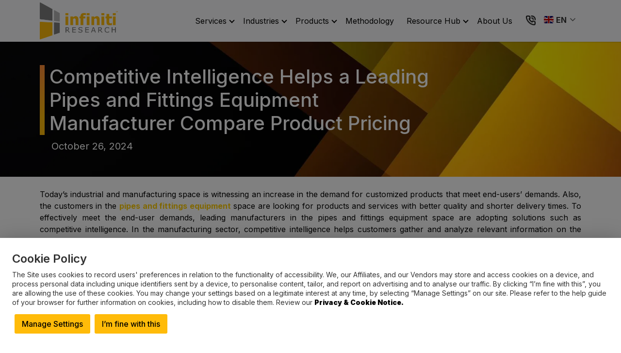

--- FILE ---
content_type: text/html; charset=UTF-8
request_url: https://www.infinitiresearch.com/casestudy/pipes-and-fittings-competitive-intelligence/
body_size: 22313
content:
<!doctype html>
<html lang="en-US">
<head>
	<meta charset="UTF-8">
	<meta name="viewport" content="width=device-width, initial-scale=1">
	<link rel="profile" href="https://gmpg.org/xfn/11">
	<meta http-equiv="Content-Type" content="text/html;image/svg+xml;charset=UTF-8">
    <!--<link rel="alternate" href="https://www.infinitiresearch.com/casestudy/pipes-and-fittings-competitive-intelligence/" hreflang="en" />-->
    <link rel="alternate" href="https://www.infinitiresearch.com/casestudy/pipes-and-fittings-competitive-intelligence/" hreflang="x-default" />
    <link rel="preconnect" href="https://google-analytics.com">
    <link rel="preconnect" href="https://googletagmanager.com">
    <link rel="preconnect" href="https://js.hs-banner.com">
    <link rel="preconnect" href="https://js.hscollectedforms.net">
    <link rel="preconnect" href="https://cdn.jsdelivr.net">
	<link rel="preconnect" href="https://fonts.googleapis.com">
    <link rel="preconnect" href="https://fonts.gstatic.com" crossorigin>

    <link rel="preload" href="https://fonts.gstatic.com/s/inter/v13/UcC73FwrK3iLTeHuS_fvQtMwCp50KnMa1ZL7W0Q5nw.woff2" as="font" type="font/woff2" crossorigin="anonymous">

	<link rel="preload" href="https://fonts.googleapis.com/css2?family=Inter:wght@100;200;300;400;500;600;700;800;900&display=swap" as="style" crossorigin="anonymous">
    <link href="https://fonts.googleapis.com/css2?family=Inter:wght@100;200;300;400;500;600;700;800;900&display=swap" rel="stylesheet" crossorigin="anonymous">

	<link rel="preload" onload="this.rel='stylesheet'" href="https://cdn.jsdelivr.net/npm/bootstrap@5.3.2/dist/css/bootstrap.min.css" as="style" crossorigin="anonymous">
    <link href="https://cdn.jsdelivr.net/npm/bootstrap@5.3.2/dist/css/bootstrap.min.css" type="text/css" media="screen" rel="stylesheet" crossorigin="anonymous" defer>
	<link rel="preload" href="//files.infinitiresearch.com/wp-content/webp-express/webp-images/uploads/2024/04/infinitiresearch-logo.png.webp" as="image" type="image/webp">
		    <script type="application/ld+json">
    {
        "@context": "https://schema.org/",
        "@type": "WebSite",
        "name": "infinitiresearch",
        "url": "https://www.infinitiresearch.com/",
        "potentialAction": {
            "@type": "SearchAction",
            "target": "https://www.infinitiresearch.com/{search_term_string}",
            "query-input": "required name=search_term_string"
        }
    }
    </script>
		                		        				                    <link rel="preload" href="https://files.infinitiresearch.com/wp-content/webp-express/webp-images/uploads/2024/04/resources.jpg.webp" as="image" type="image/webp">
                            <link rel="amphtml" href="https://www.infinitiresearch.com/casestudy/pipes-and-fittings-competitive-intelligence/?amp" />

                		<meta name='robots' content='index, follow, max-image-preview:large, max-snippet:-1, max-video-preview:-1' />

	<!-- This site is optimized with the Yoast SEO plugin v24.0 - https://yoast.com/wordpress/plugins/seo/ -->
	<title>Pipes and Fittings Competitive Intelligence</title>
	<meta name="description" content="Pipes and fittings competitive intelligence,manufacturing sector competitive intelligence,and solutions for manufacturing companies now available Infiniti." />
	<link rel="canonical" href="https://www.infinitiresearch.com/casestudy/pipes-and-fittings-competitive-intelligence/" />
	<meta property="og:locale" content="en_US" />
	<meta property="og:type" content="article" />
	<meta property="og:title" content="Pipes and Fittings Competitive Intelligence" />
	<meta property="og:description" content="Pipes and fittings competitive intelligence,manufacturing sector competitive intelligence,and solutions for manufacturing companies now available Infiniti." />
	<meta property="og:url" content="https://www.infinitiresearch.com/casestudy/pipes-and-fittings-competitive-intelligence/" />
	<meta property="og:site_name" content="Infiniti Research" />
	<meta property="article:published_time" content="2017-10-10T06:40:59+00:00" />
	<meta property="article:modified_time" content="2024-10-26T17:27:40+00:00" />
	<meta property="og:image" content="https://files.infinitiresearch.com/wp-content/uploads/2021/06/Chemical-Engineering-1.jpg" />
	<meta property="og:image:width" content="872" />
	<meta property="og:image:height" content="581" />
	<meta property="og:image:type" content="image/jpeg" />
	<meta name="author" content="webadmin" />
	<meta name="twitter:card" content="summary_large_image" />
	<meta name="twitter:label1" content="Written by" />
	<meta name="twitter:data1" content="webadmin" />
	<meta name="twitter:label2" content="Est. reading time" />
	<meta name="twitter:data2" content="4 minutes" />
	<!-- / Yoast SEO plugin. -->


<link rel='dns-prefetch' href='//cdn.jsdelivr.net' />
<link rel='stylesheet' id='cookie-law-info-css' href='https://files.infinitiresearch.com/wp-content/plugins/cookie-law-info/legacy/public/css/cookie-law-info-public.css?ver=3.2.7' media='all' />
<link rel='stylesheet' id='cookie-law-info-gdpr-css' href='https://files.infinitiresearch.com/wp-content/plugins/cookie-law-info/legacy/public/css/cookie-law-info-gdpr.css?ver=3.2.7' media='all' />
<link rel='stylesheet' id='common-style-css' href='https://files.infinitiresearch.com/wp-content/themes/infiniti-research/assets/css/common.css?ver=1753790620' media='all' />
<link rel='stylesheet' id='single-style-css' href='https://files.infinitiresearch.com/wp-content/themes/infiniti-research/assets/css/blog.css?ver=1734613480' media='all' />
<script src="https://files.infinitiresearch.com/wp-includes/js/jquery/jquery.min.js?ver=3.7.1" id="jquery-core-js"></script>
<script id="cookie-law-info-js-extra">
var Cli_Data = {"nn_cookie_ids":["_cfuvid","NID","1P_JAR","security_storage","personalization_storage","functionality_storage","analytics_storage","ad_storage","messagesUtk","__hssc","__cf_bm","hubspotutk","__hstc","_ga","_ga_*","JSESSIONID","__hssrc","_GRECAPTCHA"],"cookielist":[],"non_necessary_cookies":{"necessary":["NID","1P_JAR","security_storage","JSESSIONID","__cf_bm","_GRECAPTCHA"],"functional":["_cfuvid","ad_storage","__hstc","hubspotutk","__hssc","messagesUtk","__hssrc"],"analytics":["personalization_storage","functionality_storage","analytics_storage","_ga_*","_ga"]},"ccpaEnabled":"","ccpaRegionBased":"","ccpaBarEnabled":"","strictlyEnabled":["necessary","obligatoire"],"ccpaType":"gdpr","js_blocking":"1","custom_integration":"","triggerDomRefresh":"","secure_cookies":""};
var cli_cookiebar_settings = {"animate_speed_hide":"500","animate_speed_show":"500","background":"#FFF","border":"#b1a6a6c2","border_on":"","button_1_button_colour":"#ffbb09","button_1_button_hover":"#cc9607","button_1_link_colour":"#000000","button_1_as_button":"1","button_1_new_win":"1","button_2_button_colour":"#333","button_2_button_hover":"#292929","button_2_link_colour":"#000000","button_2_as_button":"1","button_2_hidebar":"1","button_3_button_colour":"#dedfe0","button_3_button_hover":"#b2b2b3","button_3_link_colour":"#333333","button_3_as_button":"1","button_3_new_win":"1","button_4_button_colour":"#ffbb09","button_4_button_hover":"#cc9607","button_4_link_colour":"#000000","button_4_as_button":"1","button_7_button_colour":"#ffbb09","button_7_button_hover":"#cc9607","button_7_link_colour":"#000000","button_7_as_button":"1","button_7_new_win":"1","font_family":"inherit","header_fix":"1","notify_animate_hide":"","notify_animate_show":"1","notify_div_id":"#cookie-law-info-bar","notify_position_horizontal":"right","notify_position_vertical":"bottom","scroll_close":"","scroll_close_reload":"","accept_close_reload":"1","reject_close_reload":"1","showagain_tab":"","showagain_background":"#fff","showagain_border":"#000","showagain_div_id":"#cookie-law-info-again","showagain_x_position":"100px","text":"#333333","show_once_yn":"","show_once":"10000","logging_on":"","as_popup":"fffffff","popup_overlay":"1","bar_heading_text":"Cookie Policy","cookie_bar_as":"popup","popup_showagain_position":"bottom-right","widget_position":"left"};
var log_object = {"ajax_url":"https:\/\/www.infinitiresearch.com\/wp-admin\/admin-ajax.php"};
</script>
<script src="https://files.infinitiresearch.com/wp-content/plugins/cookie-law-info/legacy/public/js/cookie-law-info-public.js?ver=3.2.7" id="cookie-law-info-js"></script>
		<script>
			document.documentElement.className = document.documentElement.className.replace('no-js', 'js');
		</script>
				<style>
			.no-js img.lazyload {
				display: none;
			}

			figure.wp-block-image img.lazyloading {
				min-width: 150px;
			}

						.lazyload, .lazyloading {
				opacity: 0;
			}

			.lazyloaded {
				opacity: 1;
				transition: opacity 400ms;
				transition-delay: 0ms;
			}

					</style>
		<link rel="pingback" href="https://www.infinitiresearch.com/xmlrpc.php">
<!-- Schema & Structured Data For WP v1.38.1 - -->
<script type="application/ld+json" class="saswp-schema-markup-output">
[{"@context":"https:\/\/schema.org\/","@type":"WebPage","@id":"https:\/\/www.infinitiresearch.com\/casestudy\/pipes-and-fittings-competitive-intelligence\/#webpage","name":"Pipes and Fittings Competitive Intelligence","url":"https:\/\/www.infinitiresearch.com\/casestudy\/pipes-and-fittings-competitive-intelligence\/","lastReviewed":"2024-10-26T17:27:40+05:30","dateCreated":"2017-10-10T06:40:59+05:30","inLanguage":"en-US","description":"Pipes and fittings competitive intelligence,manufacturing sector competitive intelligence,and solutions for manufacturing companies now available Infiniti.","keywords":"competitive intelligence assessment, industrial and manufacturing, market entry strategy, market intelligence assessment, pipes and fittings, ","mainEntity":{"@type":"","mainEntityOfPage":"https:\/\/www.infinitiresearch.com\/casestudy\/pipes-and-fittings-competitive-intelligence\/","headline":"Pipes and Fittings Competitive Intelligence","description":"Pipes and fittings competitive intelligence,manufacturing sector competitive intelligence,and solutions for manufacturing companies now available Infiniti.","keywords":"competitive intelligence assessment, industrial and manufacturing, market entry strategy, market intelligence assessment, pipes and fittings, ","datePublished":"2017-10-10T06:40:59+05:30","dateModified":"2024-10-26T17:27:40+05:30","author":{"@type":"Person","name":"webadmin","url":"https:\/\/www.infinitiresearch.com\/author\/webadmin\/","sameAs":["https:\/\/beta.infinitiresearch.com"],"image":{"@type":"ImageObject","url":"https:\/\/secure.gravatar.com\/avatar\/5a1f84bc0af1ce43c4c99add57319441?s=96&d=mm&r=g","height":96,"width":96}},"publisher":{"@type":"Organization","name":"Infiniti Research","url":"https:\/\/www.infinitiresearch.com","logo":{"@type":"ImageObject","url":"https:\/\/files.infinitiresearch.com\/wp-content\/uploads\/2024\/04\/infinitiresearch-logo.png","width":"300","height":"142"}},"image":[{"@type":"ImageObject","@id":"https:\/\/www.infinitiresearch.com\/casestudy\/pipes-and-fittings-competitive-intelligence\/#primaryimage","url":"https:\/\/files.infinitiresearch.com\/wp-content\/uploads\/2021\/06\/Chemical-Engineering-1-1200x800.jpg","width":"1200","height":"800","caption":"Chemical market intelligence"},{"@type":"ImageObject","url":"https:\/\/files.infinitiresearch.com\/wp-content\/uploads\/2021\/06\/Chemical-Engineering-1-1200x900.jpg","width":"1200","height":"900","caption":"Chemical market intelligence"},{"@type":"ImageObject","url":"https:\/\/files.infinitiresearch.com\/wp-content\/uploads\/2021\/06\/Chemical-Engineering-1-1200x675.jpg","width":"1200","height":"675","caption":"Chemical market intelligence"},{"@type":"ImageObject","url":"https:\/\/files.infinitiresearch.com\/wp-content\/uploads\/2021\/06\/Chemical-Engineering-1-800x800.jpg","width":"800","height":"800","caption":"Chemical market intelligence"},{"@type":"ImageObject","url":"https:\/\/files.infinitiresearch.com\/wp-content\/uploads\/2017\/07\/IR_Brochure-1.png","width":248,"height":54,"caption":"IR_Brochure"},{"@type":"ImageObject","url":"https:\/\/files.infinitiresearch.com\/wp-content\/uploads\/2017\/10\/IR-pipes-and-fittings.png","width":623,"height":186,"caption":"IR- pipes and fittings"},{"@type":"ImageObject","url":"https:\/\/files.infinitiresearch.com\/wp-content\/uploads\/2017\/07\/IR_Analyst21.png","width":182,"height":52,"caption":"Ask an analyst"},{"@type":"ImageObject","url":"https:\/\/files.infinitiresearch.com\/wp-content\/uploads\/2017\/07\/IR_RFP-1.png","width":232,"height":59,"caption":"IR_RFP"}]},"reviewedBy":{"@type":"Organization","name":"Infiniti Research","url":"https:\/\/www.infinitiresearch.com","logo":{"@type":"ImageObject","url":"https:\/\/files.infinitiresearch.com\/wp-content\/uploads\/2024\/04\/infinitiresearch-logo.png","width":"300","height":"142"}},"publisher":{"@type":"Organization","name":"Infiniti Research","url":"https:\/\/www.infinitiresearch.com","logo":{"@type":"ImageObject","url":"https:\/\/files.infinitiresearch.com\/wp-content\/uploads\/2024\/04\/infinitiresearch-logo.png","width":"300","height":"142"}}},

{"@context":"https:\/\/schema.org\/","@type":"Organization","@id":"https:\/\/www.infinitiresearch.com#Organization","name":"Infiniti Research","url":"https:\/\/www.infinitiresearch.com","sameAs":[],"logo":{"@type":"ImageObject","url":"https:\/\/files.infinitiresearch.com\/wp-content\/uploads\/2024\/04\/infinitiresearch-logo.png","width":"300","height":"142"},"image":[{"@type":"ImageObject","@id":"https:\/\/www.infinitiresearch.com\/casestudy\/pipes-and-fittings-competitive-intelligence\/#primaryimage","url":"https:\/\/files.infinitiresearch.com\/wp-content\/uploads\/2021\/06\/Chemical-Engineering-1-1200x800.jpg","width":"1200","height":"800","caption":"Chemical market intelligence"},{"@type":"ImageObject","url":"https:\/\/files.infinitiresearch.com\/wp-content\/uploads\/2021\/06\/Chemical-Engineering-1-1200x900.jpg","width":"1200","height":"900","caption":"Chemical market intelligence"},{"@type":"ImageObject","url":"https:\/\/files.infinitiresearch.com\/wp-content\/uploads\/2021\/06\/Chemical-Engineering-1-1200x675.jpg","width":"1200","height":"675","caption":"Chemical market intelligence"},{"@type":"ImageObject","url":"https:\/\/files.infinitiresearch.com\/wp-content\/uploads\/2021\/06\/Chemical-Engineering-1-800x800.jpg","width":"800","height":"800","caption":"Chemical market intelligence"},{"@type":"ImageObject","url":"https:\/\/files.infinitiresearch.com\/wp-content\/uploads\/2017\/07\/IR_Brochure-1.png","width":248,"height":54,"caption":"IR_Brochure"},{"@type":"ImageObject","url":"https:\/\/files.infinitiresearch.com\/wp-content\/uploads\/2017\/10\/IR-pipes-and-fittings.png","width":623,"height":186,"caption":"IR- pipes and fittings"},{"@type":"ImageObject","url":"https:\/\/files.infinitiresearch.com\/wp-content\/uploads\/2017\/07\/IR_Analyst21.png","width":182,"height":52,"caption":"Ask an analyst"},{"@type":"ImageObject","url":"https:\/\/files.infinitiresearch.com\/wp-content\/uploads\/2017\/07\/IR_RFP-1.png","width":232,"height":59,"caption":"IR_RFP"}]},

{"@context":"https:\/\/schema.org\/","@type":"WebPage","@id":"https:\/\/www.infinitiresearch.com\/casestudy\/pipes-and-fittings-competitive-intelligence\/#webpage","name":"Pipes and Fittings Competitive Intelligence","url":"https:\/\/www.infinitiresearch.com\/casestudy\/pipes-and-fittings-competitive-intelligence\/","lastReviewed":"2024-10-26T17:27:40+05:30","dateCreated":"2017-10-10T06:40:59+05:30","inLanguage":"en-US","description":"Pipes and fittings competitive intelligence,manufacturing sector competitive intelligence,and solutions for manufacturing companies now available Infiniti.","keywords":"competitive intelligence assessment, industrial and manufacturing, market entry strategy, market intelligence assessment, pipes and fittings, ","mainEntity":{"@type":"","mainEntityOfPage":"https:\/\/www.infinitiresearch.com\/casestudy\/pipes-and-fittings-competitive-intelligence\/","headline":"Pipes and Fittings Competitive Intelligence","description":"Pipes and fittings competitive intelligence,manufacturing sector competitive intelligence,and solutions for manufacturing companies now available Infiniti.","keywords":"competitive intelligence assessment, industrial and manufacturing, market entry strategy, market intelligence assessment, pipes and fittings, ","datePublished":"2017-10-10T06:40:59+05:30","dateModified":"2024-10-26T17:27:40+05:30","author":{"@type":"Person","name":"webadmin","url":"https:\/\/www.infinitiresearch.com\/author\/webadmin\/","sameAs":["https:\/\/beta.infinitiresearch.com"],"image":{"@type":"ImageObject","url":"https:\/\/secure.gravatar.com\/avatar\/5a1f84bc0af1ce43c4c99add57319441?s=96&d=mm&r=g","height":96,"width":96}},"publisher":{"@type":"Organization","name":"Infiniti Research","url":"https:\/\/www.infinitiresearch.com","logo":{"@type":"ImageObject","url":"https:\/\/files.infinitiresearch.com\/wp-content\/uploads\/2024\/04\/infinitiresearch-logo.png","width":"300","height":"142"}},"image":[{"@type":"ImageObject","@id":"https:\/\/www.infinitiresearch.com\/casestudy\/pipes-and-fittings-competitive-intelligence\/#primaryimage","url":"https:\/\/files.infinitiresearch.com\/wp-content\/uploads\/2021\/06\/Chemical-Engineering-1-1200x800.jpg","width":"1200","height":"800","caption":"Chemical market intelligence"},{"@type":"ImageObject","url":"https:\/\/files.infinitiresearch.com\/wp-content\/uploads\/2021\/06\/Chemical-Engineering-1-1200x900.jpg","width":"1200","height":"900","caption":"Chemical market intelligence"},{"@type":"ImageObject","url":"https:\/\/files.infinitiresearch.com\/wp-content\/uploads\/2021\/06\/Chemical-Engineering-1-1200x675.jpg","width":"1200","height":"675","caption":"Chemical market intelligence"},{"@type":"ImageObject","url":"https:\/\/files.infinitiresearch.com\/wp-content\/uploads\/2021\/06\/Chemical-Engineering-1-800x800.jpg","width":"800","height":"800","caption":"Chemical market intelligence"},{"@type":"ImageObject","url":"https:\/\/files.infinitiresearch.com\/wp-content\/uploads\/2017\/07\/IR_Brochure-1.png","width":248,"height":54,"caption":"IR_Brochure"},{"@type":"ImageObject","url":"https:\/\/files.infinitiresearch.com\/wp-content\/uploads\/2017\/10\/IR-pipes-and-fittings.png","width":623,"height":186,"caption":"IR- pipes and fittings"},{"@type":"ImageObject","url":"https:\/\/files.infinitiresearch.com\/wp-content\/uploads\/2017\/07\/IR_Analyst21.png","width":182,"height":52,"caption":"Ask an analyst"},{"@type":"ImageObject","url":"https:\/\/files.infinitiresearch.com\/wp-content\/uploads\/2017\/07\/IR_RFP-1.png","width":232,"height":59,"caption":"IR_RFP"}]},"reviewedBy":{"@type":"Organization","name":"Infiniti Research","url":"https:\/\/www.infinitiresearch.com","logo":{"@type":"ImageObject","url":"https:\/\/files.infinitiresearch.com\/wp-content\/uploads\/2024\/04\/infinitiresearch-logo.png","width":"300","height":"142"}},"publisher":{"@type":"Organization","name":"Infiniti Research","url":"https:\/\/www.infinitiresearch.com","logo":{"@type":"ImageObject","url":"https:\/\/files.infinitiresearch.com\/wp-content\/uploads\/2024\/04\/infinitiresearch-logo.png","width":"300","height":"142"}}},

{"@context":"https:\/\/schema.org\/","@type":"BreadcrumbList","@id":"https:\/\/www.infinitiresearch.com\/casestudy\/pipes-and-fittings-competitive-intelligence\/#breadcrumb","itemListElement":[{"@type":"ListItem","position":1,"item":{"@id":"https:\/\/www.infinitiresearch.com","name":"Infiniti Research"}},{"@type":"ListItem","position":2,"item":{"@id":"https:\/\/www.infinitiresearch.com\/category\/casestudy\/","name":"Case Study"}},{"@type":"ListItem","position":3,"item":{"@id":"https:\/\/www.infinitiresearch.com\/casestudy\/pipes-and-fittings-competitive-intelligence\/","name":"Pipes and Fittings Competitive Intelligence"}}]}]
</script>

<link rel="icon" href="https://files.infinitiresearch.com/wp-content/uploads/2024/04/favicon-32x32-1.png" sizes="32x32" />
<link rel="icon" href="https://files.infinitiresearch.com/wp-content/uploads/2024/04/favicon-32x32-1.png" sizes="192x192" />
<link rel="apple-touch-icon" href="https://files.infinitiresearch.com/wp-content/uploads/2024/04/favicon-32x32-1.png" />
<meta name="msapplication-TileImage" content="https://files.infinitiresearch.com/wp-content/uploads/2024/04/favicon-32x32-1.png" />
</head>

<body class="post-template-default single single-post postid-82330 single-format-standard wp-custom-logo post-pipes-and-fittings-competitive-intelligence">
<span style="position:absolute;left:0;right:0;z-index:-99;"><img title="spendedge" width="1px" height="1px"
            src="[data-uri]"></span>
<div id="page" class="site">
	<!-- <a class="skip-link screen-reader-text" href="#primary"></a> -->

	<header id="header" class="sticky-top bg-light">
		<nav class="navbar navbar-expand-lg  navbar-shrink navbar-light py-0" id="mainNav">
			<div class="container">
								<a aria-label="Infiniti website" class="navbar-brand d-flex align-items-center sitelogo" href="https://www.infinitiresearch.com">
					<img alt="" class="attachment-two lazyload" data-src="https://files.infinitiresearch.com/wp-content/webp-express/webp-images/uploads/2024/04/infinitiresearch-logo.png.webp"
						width="160" height="76" src="[data-uri]" style="--smush-placeholder-width: 160px; --smush-placeholder-aspect-ratio: 160/76;" /><noscript><img alt="" class="attachment-two" src="https://files.infinitiresearch.com/wp-content/webp-express/webp-images/uploads/2024/04/infinitiresearch-logo.png.webp"
						width="160" height="76" /></noscript>
				</a>
								<!--<button class="navbar-toggler" type="button" data-bs-toggle="collapse"
						data-bs-target="#navbarSupportedContent" aria-controls="navbarSupportedContent"
						aria-expanded="false" aria-label="Toggle navigation">
						<span class="navbar-toggler-icon"></span>
					</button>-->
				<div class="d-flex align-items-center">
					<div class="mobile-part">
						<ul>
							<li>
								<a id="callIcon" aria-label="contact us" href="/contact-us/">
									<img width="24" height="24" alt="contact us" data-src="//files.infinitiresearch.com/wp-content/themes/infiniti-research/assets/img/call.png" src="[data-uri]" class="lazyload" style="--smush-placeholder-width: 24px; --smush-placeholder-aspect-ratio: 24/24;" /><noscript><img width="24" height="24" alt="contact us" data-src="//files.infinitiresearch.com/wp-content/themes/infiniti-research/assets/img/call.png" src="[data-uri]" class="lazyload" style="--smush-placeholder-width: 24px; --smush-placeholder-aspect-ratio: 24/24;" /><noscript><img width="24" height="24" alt="contact us" src="//files.infinitiresearch.com/wp-content/themes/infiniti-research/assets/img/call.png" /></noscript></noscript>
								</a>
							</li>
							<li class="ms-1 d-flex align-center flang">
								<div class="gtranslate_wrapper" id="gt-wrapper-82138992"></div>							</li>
						</ul>
					</div>
					<button type="button" data-bs-toggle="collapse" class="navbar-toggler" data-bs-target="#navcol-1">
						<span class="visually-hidden">Toggle navigation</span>
						<span class="navbar-toggler-icon"></span>
					</button>
				</div>				
				<div class="collapse navbar-collapse justify-content-end" id="navcol-1">
					<ul id="menu-main-menu" class="navbar-nav ms-auto"><li  id="menu-item-288606" class="menu-item menu-item-type-custom menu-item-object-custom menu-item-has-children dropdown nav-item nav-item-288606"><a href="#" class="nav-link  dropdown-toggle">Services </a><button class="caret dropdown-toggle" type="button" aria-label="click to open dropdown menu" data-bs-toggle="dropdown" aria-haspopup="true" data-bs-auto-close="outside" aria-expanded="false"><span class="visually-hidden">Toggle Dropdown</span></button>
<ul class="dropdown-menu  depth_0">
	<li  id="menu-item-288607" class="menu-item menu-item-type-post_type menu-item-object-page nav-item nav-item-288607"><a href="https://www.infinitiresearch.com/service/market-intelligence/" class="dropdown-item">Market Intelligence</a></li>
	<li  id="menu-item-288988" class="menu-item menu-item-type-post_type menu-item-object-page nav-item nav-item-288988"><a href="https://www.infinitiresearch.com/service/customer-intelligence/" class="dropdown-item">Customer Intelligence</a></li>
	<li  id="menu-item-288987" class="menu-item menu-item-type-post_type menu-item-object-page nav-item nav-item-288987"><a href="https://www.infinitiresearch.com/service/competitive-intelligence/" class="dropdown-item">Competitive Intelligence</a></li>
	<li  id="menu-item-288992" class="menu-item menu-item-type-post_type menu-item-object-page nav-item nav-item-288992"><a href="https://www.infinitiresearch.com/service/media-monitoring/" class="dropdown-item">Media Monitoring</a></li>
	<li  id="menu-item-288991" class="menu-item menu-item-type-post_type menu-item-object-page nav-item nav-item-288991"><a href="https://www.infinitiresearch.com/service/market-research/" class="dropdown-item">Market Research</a></li>
	<li  id="menu-item-288990" class="menu-item menu-item-type-post_type menu-item-object-page nav-item nav-item-288990"><a href="https://www.infinitiresearch.com/service/employee-intelligence/" class="dropdown-item">Employee Intelligence</a></li>
	<li  id="menu-item-288993" class="menu-item menu-item-type-post_type menu-item-object-page nav-item nav-item-288993"><a href="https://www.infinitiresearch.com/service/procurement-intelligence/" class="dropdown-item">Procurement Intelligence</a></li>
	<li  id="menu-item-288989" class="menu-item menu-item-type-post_type menu-item-object-page nav-item nav-item-288989"><a href="https://www.infinitiresearch.com/service/data-analytics/" class="dropdown-item">Analytics and AI</a></li>
</ul>
</li>
<li  id="menu-item-288608" class="menu-item menu-item-type-custom menu-item-object-custom menu-item-has-children dropdown nav-item nav-item-288608"><a href="#" class="nav-link  dropdown-toggle">Industries </a><button class="caret dropdown-toggle" type="button" aria-label="click to open dropdown menu" data-bs-toggle="dropdown" aria-haspopup="true" data-bs-auto-close="outside" aria-expanded="false"><span class="visually-hidden">Toggle Dropdown</span></button>
<ul class="dropdown-menu  depth_0">
	<li  id="menu-item-289121" class="menu-item menu-item-type-post_type menu-item-object-page menu-item-has-children dropdown nav-item nav-item-289121 dropdown-menu-child-item dropdown-menu-end at_depth_1"><a href="https://www.infinitiresearch.com/industry/healthcare/" class="dropdown-item  dropdown-toggle">Healthcare </a><button class="caret dropdown-toggle" type="button" aria-label="click to open dropdown menu" data-bs-toggle="dropdown" aria-haspopup="true" data-bs-auto-close="outside" aria-expanded="false"><span class="visually-hidden">Toggle Dropdown</span></button>
	<ul class="dropdown-menu dropdown-submenu  depth_1">
		<li  id="menu-item-289128" class="menu-item menu-item-type-post_type menu-item-object-page nav-item nav-item-289128"><a href="https://www.infinitiresearch.com/industry/healthcare/pharmaceuticals/" class="dropdown-item">Pharmaceuticals</a></li>
		<li  id="menu-item-289219" class="menu-item menu-item-type-post_type menu-item-object-page nav-item nav-item-289219"><a href="https://www.infinitiresearch.com/industry/healthcare/medical-devices/" class="dropdown-item">Medical Devices</a></li>
		<li  id="menu-item-289126" class="menu-item menu-item-type-post_type menu-item-object-page nav-item nav-item-289126"><a href="https://www.infinitiresearch.com/industry/healthcare/life-sciences/" class="dropdown-item">Life Sciences</a></li>
		<li  id="menu-item-289218" class="menu-item menu-item-type-post_type menu-item-object-page nav-item nav-item-289218"><a href="https://www.infinitiresearch.com/industry/healthcare/healthcare-payer-and-provider/" class="dropdown-item">Healthcare Payer and Provider Services</a></li>
	</ul>
</li>
	<li  id="menu-item-291553" class="menu-item menu-item-type-post_type menu-item-object-page menu-item-has-children dropdown nav-item nav-item-291553 dropdown-menu-child-item dropdown-menu-end at_depth_1"><a href="https://www.infinitiresearch.com/industry/food-and-beverage/" class="dropdown-item  dropdown-toggle">Food and Beverages </a><button class="caret dropdown-toggle" type="button" aria-label="click to open dropdown menu" data-bs-toggle="dropdown" aria-haspopup="true" data-bs-auto-close="outside" aria-expanded="false"><span class="visually-hidden">Toggle Dropdown</span></button>
	<ul class="dropdown-menu dropdown-submenu  depth_1">
		<li  id="menu-item-291556" class="menu-item menu-item-type-post_type menu-item-object-page nav-item nav-item-291556"><a href="https://www.infinitiresearch.com/industry/food-and-beverage/food-products/" class="dropdown-item">Food Products and Beverages</a></li>
		<li  id="menu-item-291555" class="menu-item menu-item-type-post_type menu-item-object-page nav-item nav-item-291555"><a href="https://www.infinitiresearch.com/industry/food-and-beverage/food-ingredients-additives/" class="dropdown-item">Food Ingredients and Additives</a></li>
		<li  id="menu-item-291554" class="menu-item menu-item-type-post_type menu-item-object-page nav-item nav-item-291554"><a href="https://www.infinitiresearch.com/industry/food-and-beverage/agribusiness/" class="dropdown-item">Feed and Agribusiness</a></li>
	</ul>
</li>
	<li  id="menu-item-288994" class="menu-item menu-item-type-post_type menu-item-object-page menu-item-has-children dropdown nav-item nav-item-288994 dropdown-menu-child-item dropdown-menu-end at_depth_1"><a href="https://www.infinitiresearch.com/industry/automotive/" class="dropdown-item  dropdown-toggle">Automotive </a><button class="caret dropdown-toggle" type="button" aria-label="click to open dropdown menu" data-bs-toggle="dropdown" aria-haspopup="true" data-bs-auto-close="outside" aria-expanded="false"><span class="visually-hidden">Toggle Dropdown</span></button>
	<ul class="dropdown-menu dropdown-submenu  depth_1">
		<li  id="menu-item-289125" class="menu-item menu-item-type-post_type menu-item-object-page nav-item nav-item-289125"><a href="https://www.infinitiresearch.com/industry/automotive/automotive-manufacturing/" class="dropdown-item">Automotive Manufacturing</a></li>
		<li  id="menu-item-289124" class="menu-item menu-item-type-post_type menu-item-object-page nav-item nav-item-289124"><a href="https://www.infinitiresearch.com/industry/automotive/auto-components/" class="dropdown-item">Auto Components</a></li>
		<li  id="menu-item-289123" class="menu-item menu-item-type-post_type menu-item-object-page nav-item nav-item-289123"><a href="https://www.infinitiresearch.com/industry/automotive/auto-accessories/" class="dropdown-item">Auto Accessories</a></li>
	</ul>
</li>
	<li  id="menu-item-288999" class="menu-item menu-item-type-post_type menu-item-object-page menu-item-has-children dropdown nav-item nav-item-288999 dropdown-menu-child-item dropdown-menu-end at_depth_1"><a href="https://www.infinitiresearch.com/industry/it-telecom/" class="dropdown-item  dropdown-toggle">IT and Telecom </a><button class="caret dropdown-toggle" type="button" aria-label="click to open dropdown menu" data-bs-toggle="dropdown" aria-haspopup="true" data-bs-auto-close="outside" aria-expanded="false"><span class="visually-hidden">Toggle Dropdown</span></button>
	<ul class="dropdown-menu dropdown-submenu  depth_1">
		<li  id="menu-item-289227" class="menu-item menu-item-type-post_type menu-item-object-page nav-item nav-item-289227"><a href="https://www.infinitiresearch.com/industry/it-telecom/it-solutions/" class="dropdown-item">IT Solutions</a></li>
		<li  id="menu-item-291564" class="menu-item menu-item-type-post_type menu-item-object-page nav-item nav-item-291564"><a href="https://www.infinitiresearch.com/industry/it-telecom/telecommunications/" class="dropdown-item">Telecommunications</a></li>
		<li  id="menu-item-291563" class="menu-item menu-item-type-post_type menu-item-object-page nav-item nav-item-291563"><a href="https://www.infinitiresearch.com/industry/it-telecom/semiconductors/" class="dropdown-item">Semiconductors</a></li>
	</ul>
</li>
	<li  id="menu-item-291549" class="menu-item menu-item-type-post_type menu-item-object-page menu-item-has-children dropdown nav-item nav-item-291549 dropdown-menu-child-item dropdown-menu-end at_depth_1"><a href="https://www.infinitiresearch.com/industry/financial-services/" class="dropdown-item  dropdown-toggle">Financial Services </a><button class="caret dropdown-toggle" type="button" aria-label="click to open dropdown menu" data-bs-toggle="dropdown" aria-haspopup="true" data-bs-auto-close="outside" aria-expanded="false"><span class="visually-hidden">Toggle Dropdown</span></button>
	<ul class="dropdown-menu dropdown-submenu  depth_1">
		<li  id="menu-item-291551" class="menu-item menu-item-type-post_type menu-item-object-page nav-item nav-item-291551"><a href="https://www.infinitiresearch.com/industry/financial-services/financial-investment/" class="dropdown-item">Financial Services</a></li>
		<li  id="menu-item-291550" class="menu-item menu-item-type-post_type menu-item-object-page nav-item nav-item-291550"><a href="https://www.infinitiresearch.com/industry/financial-services/banking-and-insurance/" class="dropdown-item">Banking and Insurance</a></li>
		<li  id="menu-item-291552" class="menu-item menu-item-type-post_type menu-item-object-page nav-item nav-item-291552"><a href="https://www.infinitiresearch.com/industry/financial-services/financial-technologies/" class="dropdown-item">Financial Technologies</a></li>
	</ul>
</li>
	<li  id="menu-item-288995" class="menu-item menu-item-type-post_type menu-item-object-page menu-item-has-children dropdown nav-item nav-item-288995 dropdown-menu-child-item dropdown-menu-end at_depth_1"><a href="https://www.infinitiresearch.com/industry/chemicals/" class="dropdown-item  dropdown-toggle">Chemicals </a><button class="caret dropdown-toggle" type="button" aria-label="click to open dropdown menu" data-bs-toggle="dropdown" aria-haspopup="true" data-bs-auto-close="outside" aria-expanded="false"><span class="visually-hidden">Toggle Dropdown</span></button>
	<ul class="dropdown-menu dropdown-submenu  depth_1">
		<li  id="menu-item-289129" class="menu-item menu-item-type-post_type menu-item-object-page nav-item nav-item-289129"><a href="https://www.infinitiresearch.com/industry/chemicals/specialty-chemicals/" class="dropdown-item">Speciality Chemicals</a></li>
		<li  id="menu-item-289127" class="menu-item menu-item-type-post_type menu-item-object-page nav-item nav-item-289127"><a href="https://www.infinitiresearch.com/industry/chemicals/paints-and-coatings/" class="dropdown-item">Paints and Coatings</a></li>
		<li  id="menu-item-289122" class="menu-item menu-item-type-post_type menu-item-object-page nav-item nav-item-289122"><a href="https://www.infinitiresearch.com/industry/chemicals/agrochemicals/" class="dropdown-item">Agrochemicals</a></li>
	</ul>
</li>
	<li  id="menu-item-289000" class="menu-item menu-item-type-post_type menu-item-object-page menu-item-has-children dropdown nav-item nav-item-289000 dropdown-menu-child-item dropdown-menu-end at_depth_1"><a href="https://www.infinitiresearch.com/industry/metals-mining/" class="dropdown-item  dropdown-toggle">Metals and Mining </a><button class="caret dropdown-toggle" type="button" aria-label="click to open dropdown menu" data-bs-toggle="dropdown" aria-haspopup="true" data-bs-auto-close="outside" aria-expanded="false"><span class="visually-hidden">Toggle Dropdown</span></button>
	<ul class="dropdown-menu dropdown-submenu  depth_1">
		<li  id="menu-item-291565" class="menu-item menu-item-type-post_type menu-item-object-page nav-item nav-item-291565"><a href="https://www.infinitiresearch.com/industry/metals-mining/ferrous-and-non-ferrous-metals/" class="dropdown-item">Ferrous and Non-Ferrous Metals</a></li>
		<li  id="menu-item-291566" class="menu-item menu-item-type-post_type menu-item-object-page nav-item nav-item-291566"><a href="https://www.infinitiresearch.com/industry/metals-mining/mining-equipment/" class="dropdown-item">Mining Equipment</a></li>
		<li  id="menu-item-291567" class="menu-item menu-item-type-post_type menu-item-object-page nav-item nav-item-291567"><a href="https://www.infinitiresearch.com/industry/metals-mining/precious-metals/" class="dropdown-item">Precious Metals</a></li>
	</ul>
</li>
	<li  id="menu-item-289223" class="menu-item menu-item-type-post_type menu-item-object-page menu-item-has-children dropdown nav-item nav-item-289223 dropdown-menu-child-item dropdown-menu-end at_depth_1"><a href="https://www.infinitiresearch.com/industry/industrial-manufacturing/" class="dropdown-item  dropdown-toggle">Industrial Manufacturing </a><button class="caret dropdown-toggle" type="button" aria-label="click to open dropdown menu" data-bs-toggle="dropdown" aria-haspopup="true" data-bs-auto-close="outside" aria-expanded="false"><span class="visually-hidden">Toggle Dropdown</span></button>
	<ul class="dropdown-menu dropdown-submenu  depth_1">
		<li  id="menu-item-289226" class="menu-item menu-item-type-post_type menu-item-object-page nav-item nav-item-289226"><a href="https://www.infinitiresearch.com/industry/industrial-manufacturing/industrial-equipment/" class="dropdown-item">Industrial Equipment</a></li>
		<li  id="menu-item-289225" class="menu-item menu-item-type-post_type menu-item-object-page nav-item nav-item-289225"><a href="https://www.infinitiresearch.com/industry/industrial-manufacturing/industrial-automation/" class="dropdown-item">Industrial Automation</a></li>
		<li  id="menu-item-289224" class="menu-item menu-item-type-post_type menu-item-object-page nav-item nav-item-289224"><a href="https://www.infinitiresearch.com/industry/industrial-manufacturing/construction/" class="dropdown-item">Construction and Building Materials</a></li>
	</ul>
</li>
	<li  id="menu-item-289003" class="menu-item menu-item-type-post_type menu-item-object-page menu-item-has-children dropdown nav-item nav-item-289003 dropdown-menu-child-item dropdown-menu-end at_depth_1"><a href="https://www.infinitiresearch.com/industry/retail-cpg/" class="dropdown-item  dropdown-toggle">Retail and CPG </a><button class="caret dropdown-toggle" type="button" aria-label="click to open dropdown menu" data-bs-toggle="dropdown" aria-haspopup="true" data-bs-auto-close="outside" aria-expanded="false"><span class="visually-hidden">Toggle Dropdown</span></button>
	<ul class="dropdown-menu dropdown-submenu  depth_1">
		<li  id="menu-item-291574" class="menu-item menu-item-type-post_type menu-item-object-page nav-item nav-item-291574"><a href="https://www.infinitiresearch.com/industry/retail-cpg/retail/" class="dropdown-item">Retail</a></li>
		<li  id="menu-item-291572" class="menu-item menu-item-type-post_type menu-item-object-page nav-item nav-item-291572"><a href="https://www.infinitiresearch.com/industry/retail-cpg/consumer-goods/" class="dropdown-item">Consumer Goods</a></li>
		<li  id="menu-item-291573" class="menu-item menu-item-type-post_type menu-item-object-page nav-item nav-item-291573"><a href="https://www.infinitiresearch.com/industry/retail-cpg/etail/" class="dropdown-item">e-Tail</a></li>
	</ul>
</li>
	<li  id="menu-item-289004" class="menu-item menu-item-type-post_type menu-item-object-page menu-item-has-children dropdown nav-item nav-item-289004 dropdown-menu-child-item dropdown-menu-end at_depth_1"><a href="https://www.infinitiresearch.com/industry/transportation-logistics/" class="dropdown-item  dropdown-toggle">Transportation and Logistics </a><button class="caret dropdown-toggle" type="button" aria-label="click to open dropdown menu" data-bs-toggle="dropdown" aria-haspopup="true" data-bs-auto-close="outside" aria-expanded="false"><span class="visually-hidden">Toggle Dropdown</span></button>
	<ul class="dropdown-menu dropdown-submenu  depth_1">
		<li  id="menu-item-291575" class="menu-item menu-item-type-post_type menu-item-object-page nav-item nav-item-291575"><a href="https://www.infinitiresearch.com/industry/transportation-logistics/freight-and-logistics/" class="dropdown-item">Freight and Logistics</a></li>
		<li  id="menu-item-291577" class="menu-item menu-item-type-post_type menu-item-object-page nav-item nav-item-291577"><a href="https://www.infinitiresearch.com/industry/transportation-logistics/transportation-equipment/" class="dropdown-item">Transportation Equipment</a></li>
		<li  id="menu-item-291576" class="menu-item menu-item-type-post_type menu-item-object-page nav-item nav-item-291576"><a href="https://www.infinitiresearch.com/industry/transportation-logistics/storage/" class="dropdown-item">Storage</a></li>
	</ul>
</li>
	<li  id="menu-item-291570" class="menu-item menu-item-type-post_type menu-item-object-page menu-item-has-children dropdown nav-item nav-item-291570 dropdown-menu-child-item dropdown-menu-end at_depth_1"><a href="https://www.infinitiresearch.com/industry/power-clean-energy/" class="dropdown-item  dropdown-toggle">Power and Clean Energy </a><button class="caret dropdown-toggle" type="button" aria-label="click to open dropdown menu" data-bs-toggle="dropdown" aria-haspopup="true" data-bs-auto-close="outside" aria-expanded="false"><span class="visually-hidden">Toggle Dropdown</span></button>
	<ul class="dropdown-menu dropdown-submenu  depth_1">
		<li  id="menu-item-291569" class="menu-item menu-item-type-post_type menu-item-object-page nav-item nav-item-291569"><a href="https://www.infinitiresearch.com/industry/power-clean-energy/power-generation/" class="dropdown-item">Power Generation</a></li>
		<li  id="menu-item-291571" class="menu-item menu-item-type-post_type menu-item-object-page nav-item nav-item-291571"><a href="https://www.infinitiresearch.com/industry/power-clean-energy/power-transmission-and-distribution/" class="dropdown-item">Power Transmission and Distribution</a></li>
		<li  id="menu-item-291568" class="menu-item menu-item-type-post_type menu-item-object-page nav-item nav-item-291568"><a href="https://www.infinitiresearch.com/industry/power-clean-energy/nuclear-and-renewable-energy/" class="dropdown-item">Nuclear and Renewable Energy</a></li>
	</ul>
</li>
	<li  id="menu-item-289228" class="menu-item menu-item-type-post_type menu-item-object-page menu-item-has-children dropdown nav-item nav-item-289228 dropdown-menu-child-item dropdown-menu-end at_depth_1"><a href="https://www.infinitiresearch.com/industry/packaging/" class="dropdown-item  dropdown-toggle">Packaging </a><button class="caret dropdown-toggle" type="button" aria-label="click to open dropdown menu" data-bs-toggle="dropdown" aria-haspopup="true" data-bs-auto-close="outside" aria-expanded="false"><span class="visually-hidden">Toggle Dropdown</span></button>
	<ul class="dropdown-menu dropdown-submenu  depth_1">
		<li  id="menu-item-289231" class="menu-item menu-item-type-post_type menu-item-object-page nav-item nav-item-289231"><a href="https://www.infinitiresearch.com/industry/packaging/medical-packaging/" class="dropdown-item">Healthcare and Medical Packaging</a></li>
		<li  id="menu-item-289230" class="menu-item menu-item-type-post_type menu-item-object-page nav-item nav-item-289230"><a href="https://www.infinitiresearch.com/industry/packaging/food-packaging/" class="dropdown-item">Food and Beverages Packaging</a></li>
		<li  id="menu-item-289229" class="menu-item menu-item-type-post_type menu-item-object-page nav-item nav-item-289229"><a href="https://www.infinitiresearch.com/industry/packaging/consumer-goods-packaging/" class="dropdown-item">Consumer Goods Packaging</a></li>
	</ul>
</li>
</ul>
</li>
<li  id="menu-item-288611" class="menu-item menu-item-type-custom menu-item-object-custom menu-item-has-children dropdown nav-item nav-item-288611"><a href="#" class="nav-link  dropdown-toggle">Products </a><button class="caret dropdown-toggle" type="button" aria-label="click to open dropdown menu" data-bs-toggle="dropdown" aria-haspopup="true" data-bs-auto-close="outside" aria-expanded="false"><span class="visually-hidden">Toggle Dropdown</span></button>
<ul class="dropdown-menu  depth_0">
	<li  id="menu-item-288614" class="menu-item menu-item-type-post_type menu-item-object-page nav-item nav-item-288614"><a href="https://www.infinitiresearch.com/dart/" class="dropdown-item">DART</a></li>
	<li  id="menu-item-291548" class="menu-item menu-item-type-post_type menu-item-object-page nav-item nav-item-291548"><a href="https://www.infinitiresearch.com/surgical-procedures-data/" class="dropdown-item">Surgical Procedures Database</a></li>
	<li  id="menu-item-292390" class="menu-item menu-item-type-custom menu-item-object-custom nav-item nav-item-292390"><a target="_blank" href="https://www.infinitiresearch.com/service/data-analytics/" class="dropdown-item">Quantzig</a></li>
	<li  id="menu-item-292442" class="menu-item menu-item-type-custom menu-item-object-custom nav-item nav-item-292442"><a target="_blank" href="https://www.spendedge.com/" class="dropdown-item">SpendEdge</a></li>
</ul>
</li>
<li  id="menu-item-288612" class="menu-item menu-item-type-post_type menu-item-object-page nav-item nav-item-288612"><a href="https://www.infinitiresearch.com/methodology/" class="nav-link">Methodology </a><button class="caret dropdown-toggle" type="button" aria-label="click to open dropdown menu" data-bs-toggle="dropdown" aria-haspopup="true" data-bs-auto-close="outside" aria-expanded="false"><span class="visually-hidden">Toggle Dropdown</span></button></li>
<li  id="menu-item-288615" class="menu-item menu-item-type-custom menu-item-object-custom menu-item-has-children dropdown nav-item nav-item-288615"><a href="#" class="nav-link  dropdown-toggle">Resource Hub </a><button class="caret dropdown-toggle" type="button" aria-label="click to open dropdown menu" data-bs-toggle="dropdown" aria-haspopup="true" data-bs-auto-close="outside" aria-expanded="false"><span class="visually-hidden">Toggle Dropdown</span></button>
<ul class="dropdown-menu  depth_0">
	<li  id="menu-item-288620" class="menu-item menu-item-type-post_type menu-item-object-page nav-item nav-item-288620"><a href="https://www.infinitiresearch.com/case-studies/" class="dropdown-item">Case studies</a></li>
	<li  id="menu-item-288619" class="menu-item menu-item-type-post_type menu-item-object-page nav-item nav-item-288619"><a href="https://www.infinitiresearch.com/thought/" class="dropdown-item">Thoughts</a></li>
	<li  id="menu-item-288618" class="menu-item menu-item-type-post_type menu-item-object-page nav-item nav-item-288618"><a href="https://www.infinitiresearch.com/pressrelease-media-mentions/" class="dropdown-item">Press releases and media mentions</a></li>
	<li  id="menu-item-288617" class="menu-item menu-item-type-post_type menu-item-object-page nav-item nav-item-288617"><a href="https://www.infinitiresearch.com/white-papers/" class="dropdown-item">White papers</a></li>
	<li  id="menu-item-306273" class="menu-item menu-item-type-post_type menu-item-object-page nav-item nav-item-306273"><a href="https://www.infinitiresearch.com/webinars/" class="dropdown-item">Webinars</a></li>
</ul>
</li>
<li  id="menu-item-288613" class="menu-item menu-item-type-post_type menu-item-object-page nav-item nav-item-288613"><a href="https://www.infinitiresearch.com/about-us/" class="nav-link">About Us </a><button class="caret dropdown-toggle" type="button" aria-label="click to open dropdown menu" data-bs-toggle="dropdown" aria-haspopup="true" data-bs-auto-close="outside" aria-expanded="false"><span class="visually-hidden">Toggle Dropdown</span></button></li>
</ul>					<ul class="navbar-nav d-flex ps-2 m-hide">
						<li>
							<a id="callmIcon" aria-label="contact us" href="/contact-us/"><img width="24" height="24" alt="contact us" data-src="//files.infinitiresearch.com/wp-content/themes/infiniti-research/assets/img/call.png" src="[data-uri]" class="lazyload" style="--smush-placeholder-width: 24px; --smush-placeholder-aspect-ratio: 24/24;" /><noscript><img width="24" height="24" alt="contact us" data-src="//files.infinitiresearch.com/wp-content/themes/infiniti-research/assets/img/call.png" src="[data-uri]" class="lazyload" style="--smush-placeholder-width: 24px; --smush-placeholder-aspect-ratio: 24/24;" /><noscript><img width="24" height="24" alt="contact us" src="//files.infinitiresearch.com/wp-content/themes/infiniti-research/assets/img/call.png" /></noscript></noscript></a>
						</li>
						<li class="d-flex align-center flang">
							<div class="gtranslate_wrapper" id="gt-wrapper-68932185"></div>						</li>
					</ul>
				</div>
			</div><!-- .site-branding -->
		</nav>
	</header><!-- #masthead -->
		<section class="clearfix post-banner py-5 single-post text-white blog_bg d-flex align-items-center">
			<div class="container text-white">
				<div class="w-75">
				<h1 class="heading fs-1 section-details">Competitive Intelligence Helps a Leading Pipes and Fittings Equipment Manufacturer Compare Product Pricing</h1>				<div class="fs-5 px-4">
					October 26, 2024				</div><!-- .entry-meta -->
								</div>
			</div>
		</section>
		<section id="primary" class="clearfix d-block site-main py-4 post-content">
			<div class="container">
				<article id="post-82330" class="post-82330 post type-post status-publish format-standard has-post-thumbnail hentry category-casestudy category-industrial-manufacturing-case-studies tag-competitive-intelligence-assessment tag-industrial-and-manufacturing tag-market-entry-strategy tag-market-intelligence-assessment tag-pipes-and-fittings">
        <div class="blog-content">
        <p style="text-align: justify">Today’s industrial and manufacturing space is witnessing an increase in the demand for customized products that meet end-users’ demands. Also, the customers in the <strong><span style="color: #ffcc00"><a style="color: #ffcc00" href="https://www.infinitiresearch.com/industry/industrial-manufacturing/" target="_blank" rel="noopener">pipes and fittings equipment</a></span> </strong>space are looking for products and services with better quality and shorter delivery times. To effectively meet the end-user demands, leading manufacturers in the pipes and fittings equipment space are adopting solutions such as competitive intelligence. In the manufacturing sector, competitive intelligence helps customers gather and analyze relevant information on the competitor&#8217;s activity and devise a robust business strategy. Furthermore, manufacturers in the pipes and fittings space are shaping their prevailing architecture to launch new products, enter new markets, and benchmark their offerings with that of the competitors.<a href="https://www.infinitiresearch.com/contact-us/"><img decoding="async" class="alignright wp-image-81155 size-full lazyload" data-src="https://files.infinitiresearch.com/wp-content/webp-express/webp-images/uploads/2017/07/IR_Brochure-1.png.webp" alt="IR_Brochure" width="248" height="54" src="[data-uri]" style="--smush-placeholder-width: 248px; --smush-placeholder-aspect-ratio: 248/54;" /><noscript><img decoding="async" class="alignright wp-image-81155 size-full" src="https://files.infinitiresearch.com/wp-content/webp-express/webp-images/uploads/2017/07/IR_Brochure-1.png.webp" alt="IR_Brochure" width="248" height="54" /></noscript></a></p>
<p style="text-align: justify">With the recent revival of the European economy, renowned players in the pipes and fittings equipment space are looking out for promising solutions to better understand the efficacy of competitors&#8217; product marketing strategy. With the scope of attaining the desired goals, the client approached <strong><span style="color: #ffcc00"><a style="color: #ffcc00" href="https://www.infinitiresearch.com/" target="_blank" rel="noopener">Infiniti’s</a></span> </strong>competitive intelligence experts. Infiniti’s experts helped the client understand the current product pricing scenario and devise an effective strategy to breach across niche market segments.</p>
<h3 style="text-align: justify"><span style="color: #ffcc00">The Business Challenge</span></h3>
<p style="text-align: justify">Due to the recent growth in construction activities across the globe, the market for pipes and fittings is becoming highly competitive, with numerous competitors offering a plethora of new products and services. A renowned pipes and fittings equipment manufacturer with a considerable number of service offerings across the globe was facing predicaments understanding the competitors and comparing the pricing of products. Furthermore, the client wanted to understand the industry development trends and marketing channels to devise an effective product marketing strategy. Furthermore, the client wanted to leverage the use of competitive intelligence solutions to better understand the feasibility of investment projects and the demand for pipes and fittings in the current market landscape.</p>
<p style="text-align: justify"><img fetchpriority="high" decoding="async" class="size-full wp-image-82331 aligncenter" src="https://files.infinitiresearch.com/wp-content/webp-express/webp-images/uploads/2017/10/IR-pipes-and-fittings.png.webp" alt="IR- pipes and fittings" width="623" height="186" /></p>
<h4 style="text-align: center"><span style="color: #ffcc00"><strong>Want more information about our competitive intelligence strategy?</strong></span><br />
<span style="color: #ffcc00"><a href="https://www.infinitiresearch.com/contact-us/"><img decoding="async" class="aligncenter wp-image-81167 size-full lazyload" data-src="https://files.infinitiresearch.com/wp-content/webp-express/webp-images/uploads/2017/07/IR_Analyst21.png.webp" alt="Ask an analyst" width="182" height="52" src="[data-uri]" style="--smush-placeholder-width: 182px; --smush-placeholder-aspect-ratio: 182/52;" /><noscript><img decoding="async" class="aligncenter wp-image-81167 size-full" src="https://files.infinitiresearch.com/wp-content/webp-express/webp-images/uploads/2017/07/IR_Analyst21.png.webp" alt="Ask an analyst" width="182" height="52" /></noscript></a></span></h4>
<h3 style="text-align: justify"><span style="color: #ffcc00">Our Approach</span></h3>
<p style="text-align: justify">With expertise in offering services for the manufacturing industry, Infiniti carried out an extensive research comprising of interviews and discussions with leading stakeholders in the pipes and fittings market space. Also, to allocate resources effectively; the client followed an extensive data collection methodology, which included the accumulation of data from proprietary sources such as paid industry databases, company presentations, industry forums, etc.</p>
<h4 style="text-align: justify"><span style="color: #ffcc00">Competitive Intelligence Solution benefits</span></h4>
<ul>
<li>Gathered and analyzed the obtained information to predict competitive activity and influence future business operations and strategy</li>
<li>Determined the current market positioning in relation to the other competing businesses</li>
<li>Understood the product pricing and profiled the key players in the pipes and fittings space</li>
<li>Made changes to the prevailing product strategies and improved market visibility</li>
<li>Understood the marketing strategies of major competitors and devised effective ways to approach their customer segments</li>
</ul>
<h4 style="text-align: justify"> <span style="color: #ffcc00">Benefits of Our Integrated Approach</span></h4>
<p style="text-align: justify"><span style="font-family: 'Georgia',serif;color: #333333">After gaining comprehensive information into the pipes and fittings market space, the client was able to map competitors’ market growth potential, marketing strategies, and communication channels. Also, the competitive intelligence solution provided by Infiniti Research helped the client to identify and rank the most effective promotion channels and increase their visibility across niche market segments.</span></p>
<h4 style="text-align: center"><span style="color: #ffcc00"><strong>A must-read case study for strategy experts and decision makers looking to develop an understanding of the</strong><strong> manufacturing industry.</strong></span><br />
<a class="alignnone" href="https://www.infinitiresearch.com/contact-us/"><img loading="lazy" decoding="async" class="aligncenter wp-image-81162 size-full lazyload" data-src="https://files.infinitiresearch.com/wp-content/webp-express/webp-images/uploads/2017/07/IR_RFP-1.png.webp" alt="IR_RFP" width="232" height="59" src="[data-uri]" style="--smush-placeholder-width: 232px; --smush-placeholder-aspect-ratio: 232/59;" /><noscript><img loading="lazy" decoding="async" class="aligncenter wp-image-81162 size-full" src="https://files.infinitiresearch.com/wp-content/webp-express/webp-images/uploads/2017/07/IR_RFP-1.png.webp" alt="IR_RFP" width="232" height="59" /></noscript></a></h4>
    </div><!-- .entry-content -->
</article><!-- #post-82330 -->
			</div>
		</section><!-- #main -->
		<!--<section class="py-5 text-white text-center bg_common_overlay">
	<div class="container-fluid">
		<div class="w-75 mx-auto my-3">
				<h3 class="heading fs-3 text-start fw-bold mb-4 section-details"></h3>
		<p class="mb-4 text-start font fs-5"></p>
		<a href=""><button type="button" class="learn-more">
				<span class="circle" aria-hidden="true">
					<span class="icon arrow"></span>
				</span>
				<span class="button-text text-white"></span>
			</button>
		</a>
					<h3 class="heading fs-3 text-start fw-bold mb-4 section-details">We help our clients make smarter decisions to achieve rapid business growth</h3>
			<p class="mb-4 text-start font fs-5">Our strength lies in the unrivaled diversity of our international market research teams, innovative research methodologies, and unique viewpoints that merge seamlessly to offer customized solutions for your every business requirement.</p>
			<a href="/contact-us/"><button type="button" class="learn-more">
					<span class="circle" aria-hidden="true">
						<span class="icon arrow"></span>
					</span>
					<span class="button-text text-white">Get in Touch</span>
				</button>
			</a>
				</div>
	</div>
</section>-->
<section class="section-padding py-5 bg-light blog-section rc-post">
    <div class="container">
        <h3 class="heading fs-2 fw-bold mb-4 section-details">Recent Posts</h3>
        <div class="">
            <div class="row">
                                <div class="col-md-4">
                    <div class="latest-post shadow mb-4 bg-white">
                        						<img width="100%" height="100%" class="img-fluid card-img rounded-top-1 rounded lazyload" data-src="https://files.infinitiresearch.com/wp-content/webp-express/webp-images/uploads/2021/06/resources-overview-scaled-1-1.jpg.webp" alt="How We Drove 29% Profit Growth and Record Sales for a Pharmaceutical Company Through Pharma Market Intelligence" src="[data-uri]" style="--smush-placeholder-width: 100px; --smush-placeholder-aspect-ratio: 100/100;" /><noscript><img width="100%" height="100%" class="img-fluid card-img rounded-top-1 rounded" src="https://files.infinitiresearch.com/wp-content/webp-express/webp-images/uploads/2021/06/resources-overview-scaled-1-1.jpg.webp" alt="How We Drove 29% Profit Growth and Record Sales for a Pharmaceutical Company Through Pharma Market Intelligence" /></noscript>
                        <div class="related-posts__details p-3">
                            <small class="post-date fw-medium opacity-75 mb-2 d-block">June 10, 2025</small>
                            <h4 class="fs-5 fw-bold"><a aria-label="read about How We Drove 29% Profit Growth and Record Sales for a Pharmaceutical Company Through Pharma Market Intelligence"
                                    href="https://www.infinitiresearch.com/casestudy/pharmaceutical-industry-market-intelligence-engagement/">How We Drove 29% Profit Growth and Record Sales for a Pharmaceutical Company Through Pharma Market Intelligence</a>
                            </h4>
                            <!-- <p>...</p> -->
                            <a class="fs-6 fw-bold text-secondary" aria-label="read about How We Drove 29% Profit Growth and Record Sales for a Pharmaceutical Company Through Pharma Market Intelligence" href="https://www.infinitiresearch.com/casestudy/pharmaceutical-industry-market-intelligence-engagement/">Read more <span class="visually-hidden">about Marketing Intelligence solution</span></a>
                        </div>
                    </div>
                </div>
                                <div class="col-md-4">
                    <div class="latest-post shadow mb-4 bg-white">
                        						<img width="100%" height="100%" class="img-fluid card-img rounded-top-1 rounded lazyload" data-src="https://files.infinitiresearch.com/wp-content/webp-express/webp-images/uploads/2024/04/industry_it_solutions_os.jpg.webp" alt="How We Helped a Leading Online Game Developer Navigate and Capitalize on the Growing Virtual Goods Market" src="[data-uri]" style="--smush-placeholder-width: 100px; --smush-placeholder-aspect-ratio: 100/100;" /><noscript><img width="100%" height="100%" class="img-fluid card-img rounded-top-1 rounded" src="https://files.infinitiresearch.com/wp-content/webp-express/webp-images/uploads/2024/04/industry_it_solutions_os.jpg.webp" alt="How We Helped a Leading Online Game Developer Navigate and Capitalize on the Growing Virtual Goods Market" /></noscript>
                        <div class="related-posts__details p-3">
                            <small class="post-date fw-medium opacity-75 mb-2 d-block">June 10, 2025</small>
                            <h4 class="fs-5 fw-bold"><a aria-label="read about How We Helped a Leading Online Game Developer Navigate and Capitalize on the Growing Virtual Goods Market"
                                    href="https://www.infinitiresearch.com/casestudy/competitive-intelligence-gaming-virtual-goods/">How We Helped a Leading Online Game Developer Navigate and Capitalize on the Growing Virtual Goods Market</a>
                            </h4>
                            <!-- <p>...</p> -->
                            <a class="fs-6 fw-bold text-secondary" aria-label="read about How We Helped a Leading Online Game Developer Navigate and Capitalize on the Growing Virtual Goods Market" href="https://www.infinitiresearch.com/casestudy/competitive-intelligence-gaming-virtual-goods/">Read more <span class="visually-hidden">about Marketing Intelligence solution</span></a>
                        </div>
                    </div>
                </div>
                                <div class="col-md-4">
                    <div class="latest-post shadow mb-4 bg-white">
                        						<img width="100%" height="100%" class="img-fluid card-img rounded-top-1 rounded lazyload" data-src="https://files.infinitiresearch.com/wp-content/webp-express/webp-images/uploads/2019/06/pexels-pixabay-210182-1-1.jpg.webp" alt="Market Segmentation Helps a Leading Transportation and Logistics Industry Client Refine Their Marketing Strategies" src="[data-uri]" style="--smush-placeholder-width: 100px; --smush-placeholder-aspect-ratio: 100/100;" /><noscript><img width="100%" height="100%" class="img-fluid card-img rounded-top-1 rounded" src="https://files.infinitiresearch.com/wp-content/webp-express/webp-images/uploads/2019/06/pexels-pixabay-210182-1-1.jpg.webp" alt="Market Segmentation Helps a Leading Transportation and Logistics Industry Client Refine Their Marketing Strategies" /></noscript>
                        <div class="related-posts__details p-3">
                            <small class="post-date fw-medium opacity-75 mb-2 d-block">June 10, 2025</small>
                            <h4 class="fs-5 fw-bold"><a aria-label="read about Market Segmentation Helps a Leading Transportation and Logistics Industry Client Refine Their Marketing Strategies"
                                    href="https://www.infinitiresearch.com/casestudy/transportation-and-logistics-market-segmentation/">Market Segmentation Helps a Leading Transportation and Logistics Industry Client Refine Their Marketing Strategies</a>
                            </h4>
                            <!-- <p>...</p> -->
                            <a class="fs-6 fw-bold text-secondary" aria-label="read about Market Segmentation Helps a Leading Transportation and Logistics Industry Client Refine Their Marketing Strategies" href="https://www.infinitiresearch.com/casestudy/transportation-and-logistics-market-segmentation/">Read more <span class="visually-hidden">about Marketing Intelligence solution</span></a>
                        </div>
                    </div>
                </div>
                            </div>
        </div>
    </div>
</section>
<style>
    .single .blog-content img {
        width: auto;
    }
</style>
<script>
    jQuery(document).ready(function($) {
        // Select all img elements without width and height attributes
        jQuery('.blog-content img:not([width]):not([height])').each(function() {
            // Check if width and height attributes are missing
            if (!jQuery(this).attr('width') && !jQuery(this).attr('height')) {
                // Set specific width and height attributes
                jQuery(this).attr('width', '100%'); // Set width to 100px
                jQuery(this).attr('height', '100%'); // Set height to 100px
            }
        });
    });
</script>
<footer class="footer text-white bg-dark">
    <div class="container py-2 py-lg-2">
        <div class="row footer-widget justify-content-center">
            <div class="col-sm-6 col-md-6 col-lg-3">
                <div class="mb-2">
                    <a aria-label="Infiniti website" class="navbar-brand d-flex align-items-center sitelogo" href="/">
                        <img alt="" class="img-fluid mb-3" data-src="//files.infinitiresearch.com/wp-content/themes/infiniti-research/assets/img/infinitiresearch-logo.png" width="160" height="76" src="//files.infinitiresearch.com/wp-content/themes/infiniti-research/assets/img/infinitiresearch-logo.png">
                    </a>
                    <ul class="list-unstyled widget-country">
                        <li>US : <a href="tel:+1 630 984 7340"><span>+1 630 984 7340</span></a></li>
                        <li>Canada : <a href="tel:+1 647 699 2299"><span>+1 647 699 2299</span></a></li>
                        <li>UK : <a href="tel:+44 148 459 9299"><span>+44 148 459 9299</span></a></li>
                        <li>India : <a href="tel:+91 806 191 4606"><span>+91 806 191 4606</span></a></li>
                    </ul>
                    <ul class="social-media">
						<!--<li><a aria-label="facebook page" href="">
								<svg class="icn-svg" width="10" height="19" viewBox="0 0 10 19" fill="none"
									xmlns="http://www.w3.org/2000/svg">
									<path
										d="M9.40851 0.77266H7.08659C6.5041 0.73955 5.92132 0.832311 5.3776 1.04468C4.83387 1.25705 4.34188 1.58408 3.93483 2.00368C3.52779 2.42328 3.21518 2.92569 3.01811 3.47697C2.82104 4.02825 2.7441 4.61557 2.79249 5.19926V7.23549H0.457548C0.409561 7.23549 0.362045 7.245 0.317723 7.26347C0.273402 7.28193 0.233144 7.309 0.199259 7.34311C0.165373 7.37722 0.138526 7.41771 0.120253 7.46225C0.101981 7.5068 0.092643 7.55453 0.0927748 7.6027V10.5575C0.0927748 10.6055 0.10221 10.6532 0.120542 10.6976C0.138873 10.742 0.165742 10.7824 0.199614 10.8164C0.233487 10.8504 0.273698 10.8774 0.317955 10.8958C0.362211 10.9142 0.409645 10.9237 0.457548 10.9237H2.79249V18.3785C2.79249 18.4756 2.83093 18.5687 2.89933 18.6374C2.96774 18.7061 3.06052 18.7447 3.15727 18.7447H6.20272C6.29946 18.7447 6.39224 18.7061 6.46065 18.6374C6.52906 18.5687 6.56749 18.4756 6.56749 18.3785V10.9247H9.29727C9.39402 10.9247 9.4868 10.8861 9.55521 10.8174C9.62362 10.7487 9.66205 10.6556 9.66205 10.5585V7.6027C9.66205 7.50531 9.62351 7.41191 9.55491 7.34305C9.48632 7.27418 9.39328 7.23549 9.29627 7.23549H6.56849V5.50711C6.56849 4.67612 6.76892 4.25458 7.8442 4.25458H9.40851C9.50525 4.25458 9.59803 4.216 9.66644 4.14733C9.73485 4.07865 9.77328 3.9855 9.77328 3.88838V1.14288C9.77381 1.09446 9.76477 1.0464 9.74668 1.00151C9.72858 0.956614 9.7018 0.915768 9.66787 0.881336C9.63395 0.846904 9.59355 0.819569 9.54904 0.800915C9.50452 0.782261 9.45675 0.772657 9.40851 0.77266Z"
										fill="currentColor" />
								</svg>
							</a></li>
						<li><a aria-label="twitter page" href="">
								<svg class="icn-svg" width="10" height="10" viewBox="0 0 18 15" fill="none"
									xmlns="http://www.w3.org/2000/svg">
									<path
										d="M17.1079 2.07364C16.4854 2.35065 15.825 2.53242 15.1487 2.61288C15.8619 2.18519 16.3961 1.51199 16.6519 0.7185C15.9812 1.11716 15.2479 1.3985 14.4833 1.5505C13.9688 1.00348 13.2894 0.641557 12.5497 0.520506C11.8101 0.399455 11.0513 0.526001 10.3903 0.880641C9.72941 1.23528 9.20302 1.79833 8.89231 2.48297C8.58161 3.16761 8.50385 3.93585 8.67102 4.66924C7.31413 4.60105 5.98669 4.24712 4.77489 3.63045C3.56309 3.01377 2.49403 2.14813 1.63712 1.08973C1.20092 1.84398 1.06734 2.73673 1.26356 3.58635C1.45978 4.43597 1.97105 5.17862 2.69336 5.66321C2.15126 5.64539 1.62119 5.49813 1.14708 5.23363V5.27689C1.14641 6.06787 1.4181 6.83476 1.91613 7.44768C2.41416 8.0606 3.10791 8.48186 3.87987 8.64011C3.5858 8.71973 3.28254 8.75998 2.97796 8.75982C2.76229 8.75998 2.54712 8.73875 2.3356 8.69644C2.55327 9.37714 2.97751 9.97247 3.54893 10.3991C4.12035 10.8257 4.81035 11.0623 5.52235 11.0757C4.31423 12.0269 2.82271 12.5428 1.28738 12.5405C1.01514 12.5401 0.743132 12.5244 0.472656 12.4933C2.03246 13.5013 3.8487 14.0364 5.70374 14.0345C6.98131 14.0435 8.24791 13.7975 9.42997 13.3108C10.612 12.8241 11.6859 12.1064 12.5893 11.1995C13.4927 10.2926 14.2076 9.21443 14.6924 8.02775C15.1772 6.84107 15.4222 5.56951 15.4133 4.28694L15.4043 3.84831C16.0745 3.36517 16.6517 2.76386 17.1079 2.07364Z"
										fill="currentcolor" />
								</svg>
							</a>
						</li>-->
                        <li><a aria-label="linkedIn page" target="_blank" href="https://in.linkedin.com/company/infiniti-research">
                                <svg class="icn-svg" width="10" height="10" viewBox="0 0 19 17" fill="none" xmlns="http:/www.w3.org/2000/svg">
                                    <path d="M1.42835 16.5299H3.74826C3.90188 16.5299 4.04921 16.4686 4.15784 16.3596C4.26647 16.2505 4.32749 16.1026 4.32749 15.9484V5.76923C4.32749 5.615 4.26647 5.4671 4.15784 5.35805C4.04921 5.249 3.90188 5.18774 3.74826 5.18774H1.42835C1.27473 5.18774 1.1274 5.249 1.01877 5.35805C0.910148 5.4671 0.849122 5.615 0.849122 5.76923V15.9474C0.84899 16.0238 0.863875 16.0996 0.892925 16.1702C0.921975 16.2409 0.96462 16.3051 1.01842 16.3592C1.07222 16.4133 1.13612 16.4563 1.20646 16.4855C1.2768 16.5148 1.3522 16.5299 1.42835 16.5299Z" fill="currentColor"></path>
                                    <path d="M1.42835 3.39853H3.74826C3.90188 3.39853 4.04921 3.33727 4.15784 3.22822C4.26646 3.11916 4.32749 2.97126 4.32749 2.81704V0.748608C4.32749 0.594386 4.26646 0.446481 4.15784 0.33743C4.04921 0.228379 3.90188 0.167114 3.74826 0.167114H1.42835C1.27473 0.167114 1.1274 0.228379 1.01877 0.33743C0.910147 0.446481 0.849121 0.594386 0.849121 0.748608L0.849121 2.81704C0.849121 2.97126 0.910147 3.11916 1.01877 3.22822C1.1274 3.33727 1.27473 3.39853 1.42835 3.39853Z" fill="currentColor"></path>
                                    <path d="M17.8175 6.36868C17.4358 5.89606 16.9391 5.53017 16.3755 5.3063C15.7103 5.02274 14.9937 4.88092 14.271 4.8898C13.5208 4.88092 12.7778 5.03657 12.0937 5.34588C11.4097 5.65518 10.8012 6.11068 10.3106 6.68056C10.0952 6.91798 9.93885 6.86667 9.93885 6.54473V5.76907C9.93885 5.61485 9.87782 5.46695 9.7692 5.3579C9.66057 5.24884 9.51324 5.18758 9.35962 5.18758H7.28722C7.21116 5.18758 7.13584 5.20263 7.06556 5.23185C6.99529 5.26107 6.93143 5.3039 6.87765 5.3579C6.82386 5.41189 6.7812 5.47599 6.75209 5.54654C6.72298 5.6171 6.70801 5.69271 6.70801 5.76907V15.9472C6.70801 16.0236 6.72298 16.0992 6.75209 16.1698C6.7812 16.2403 6.82386 16.3044 6.87765 16.3584C6.93143 16.4124 6.99529 16.4552 7.06556 16.4845C7.13584 16.5137 7.21116 16.5287 7.28722 16.5287H9.60714C9.76076 16.5287 9.90809 16.4675 10.0167 16.3584C10.1253 16.2494 10.1864 16.1015 10.1864 15.9472V12.407C10.1397 11.3888 10.2293 10.3689 10.4529 9.37474C10.6237 8.83697 10.9705 8.37291 11.437 8.05784C11.913 7.72728 12.4797 7.55358 13.0585 7.56085C13.4855 7.54949 13.9055 7.67108 14.261 7.90893C14.6006 8.1477 14.8546 8.48986 14.9855 8.8848C15.1822 9.79224 15.2571 10.722 15.208 11.6494V15.9472C15.208 16.1015 15.269 16.2494 15.3777 16.3584C15.4863 16.4675 15.6336 16.5287 15.7872 16.5287H18.1072C18.2608 16.5287 18.4081 16.4675 18.5167 16.3584C18.6254 16.2494 18.6864 16.1015 18.6864 15.9472V10.1826C18.7072 9.39492 18.643 8.60729 18.495 7.83348C18.3749 7.30259 18.144 6.80333 17.8175 6.36868Z" fill="currentColor"></path>
                                </svg>
                            </a>
						</li>
                    </ul>
                </div>
            </div>
            <div class="col-sm-6 col-md-6 col-lg-3">
                <h3 class="fs-5 fw-bold">Services</h3>
                <div class="menu-service-container">
                    <ul id="menu-service" class="menu">
                        <li class=""><a href="/service/market-intelligence/">Market Intelligence</a></li>
                        <li class=""><a href="/service/customer-intelligence/">Customer Intelligence</a></li>
                        <li class=""><a href="/service/competitive-intelligence/">Competitive Intelligence</a></li>
                        <li class=""><a href="/service/media-monitoring/">Media Monitoring</a></li>
                        <li class=""><a href="/service/market-research/">Market Research</a></li>
                        <li class=""><a href="/service/employee-intelligence/">Employee Intelligence</a></li>
                        <li class=""><a href="/service/procurement-intelligence/">Procurement Intelligence</a></li>
                        <li class=""><a href="/service/data-analytics/">Analytics and AI</a></li>
                    </ul>
                </div>
            </div>
            <div class="col-sm-6 col-md-6 col-lg-3">
                <h3 class="fs-5 fw-bold">Industries</h3>
                <div class="menu-industries-container">
                    <ul id="menu-industries" class="menu">
                        <li class="current-page-ancestor menu-item-288625"><a href="/industry/healthcare/">Healthcare</a></li>
                        <li class=""><a href="/industry/food-and-beverage/">Food and Beverages</a></li>
                        <li class=""><a href="/industry/automotive/">Automotive</a></li>
                        <li class=""><a href="/industry/it-telecom/">IT and Telecom</a></li>
                        <li class=""><a href="/industry/financial-services/">Financial Services</a></li>
                        <li class=""><a href="/industry/chemicals/">Chemicals</a></li>
                        <li class=""><a href="/industry/metals-mining/">Metals and Mining</a></li>
                        <li class=""><a href="/industry/industrial-manufacturing/">Industrial Manufacturing</a></li>
                        <li class=""><a href="/industry/retail-cpg/">Retail and CPG</a></li>
                        <li class=""><a href="/industry/transportation-logistics/">Transportation and Logistics</a></li>
                        <li class=""><a href="/industry/power-clean-energy/">Power and Clean Energy</a></li>
                        <li class=""><a href="/industry/packaging/">Packaging</a></li>
                    </ul>
                </div>
            </div>
            <div class="col-sm-6 col-md-6 col-lg-3">
                <h3 class="fs-5 fw-bold">Products</h3>
                <div class="menu-product-container">
                    <ul id="menu-product" class="menu">
                        <li class=""><a href="/dart/">DART</a></li>
                        <li class=""><a href="/surgical-procedures-data/">Surgical Procedures Database</a></li>
                    </ul>
                </div>
                <hr class="mb-2 mt-0">
                <h3 class="fs-5 fw-bold">Resource Hub</h3>
                <div class="menu-resources-container">
                    <ul id="menu-resources" class="menu">
                        <li class=""><a href="/case-studies/">Case studies</a></li>
                        <li class=""><a href="/thought/">Thoughts</a></li>
                        <li class=""><a href="/pressrelease-media-mentions/">Press Releases and Media Mentions</a></li>
                        <li class=""><a href="/white-papers/">White papers</a></li>
                        <li class=""><a href="/webinars/">Webinars</a></li>
                    </ul>
                </div>
                <hr class="mb-2 mt-0">
                <div class="menu-about-company-container">
                    <ul id="menu-about-company" class="menu">
                        <li class=""><a href="/about-us/">Company</a></li>
                        <li class=""><a href="/contact-us/">Contact Us</a></li>
                        <li class=""><a href="/join-us/">We’re Hiring</a></li>
                    </ul>
                </div>
            </div>
        </div>
        <hr>
        <div class="d-flex justify-content-end align-items-center mt-2 pt-2 copyright">
            <p class="mb-0 text-white">© Infiniti Research. All Rights Reserved <span id="year">2025</span> | <a href="/terms-of-use/">Terms of Use</a> | <a href="/privacy-notice/">Privacy Notice</a></p>
        </div>
    </div>
</footer>
</div><!-- #page -->
<a href="/contact-us/" id="floatingBtn" class="fixed-right shadow border">Request for proposal</a>
<style>
.fixed-right {
    position: fixed;
    right: 0;
    z-index: 1030;
    width: auto;
    bottom: 23%;
    background-color: #ffbb09;
    color: #000;
    padding: 10px 12px;
    border-top-left-radius: 10px;
    border-bottom-left-radius: 10px;
    text-transform: none;
    font-size: 15px;
    font-weight: 600;
	border-color: #ffbb09 !important;
	/*writing-mode: vertical-lr;
	transform: translateX(37%) rotate(-90deg);*/
}
.fixed-right:hover {
    color: #000 !important;
    border: 1px solid rgb(255 156 40) !important;
    background-color: #fff;
}
</style>
			<div id="floatingFooter" class="webinarBar">
			<div class="container">
				<div class="row align-items-center text-white justify-content-center text-center">
					<div class="col-md-9">Upcoming Webinar : Unlock Manufacturing’s Future with AI, IIoT &amp; Edge Intelligence</div>
					<div class="col-md-3 ps-3">
						<a class="btn webinarBar-btn my-1"
							href="https://www.infinitiresearch.com/register-webinar/?utm_source=Webinar&amp;utm_medium=Website&amp;utm_campaign=Campaign">Register Now</a>
					</div>
				</div>
				<span class="floatingclose">x</span>
			</div>
		</div>
	<!--googleoff: all--><div id="cookie-law-info-bar" data-nosnippet="true"><strong class="cli_messagebar_head">Cookie Policy</strong><span><div class="cli-bar-container cli-style-v2"><div class="cli-bar-message">The Site uses cookies to record users' preferences in relation to the functionality of accessibility. We, our Affiliates, and our Vendors may store and access cookies on a device, and process personal data including unique identifiers sent by a device, to personalise content, tailor, and report on advertising and to analyse our traffic. By clicking “I’m fine with this”, you are allowing the use of these cookies. You may change your settings based on a legitimate interest at any time, by selecting “Manage Settings” on our site. Please refer to the help guide of your browser for further information on cookies, including how to disable them. Review our <a style="color: #000;font-weight: 900 !important" href="/privacy-notice/" target="_blank">Privacy &amp; Cookie Notice.</a></div><a role='button' class="medium cli-plugin-button cli-plugin-main-button cli_settings_button">Manage Settings</a> <a id="wt-cli-accept-all-btn" role='button' data-cli_action="accept_all" target="_blank" class="wt-cli-element medium cli-plugin-button wt-cli-accept-all-btn cookie_action_close_header cli_action_button">I’m fine with this</a></div></span></div><div id="cookie-law-info-again" style="display:none" data-nosnippet="true"><span id="cookie_hdr_showagain">Manage consent</span></div><div class="cli-modal" data-nosnippet="true" id="cliSettingsPopup" tabindex="-1" role="dialog" aria-labelledby="cliSettingsPopup" aria-hidden="true">
  <div class="cli-modal-dialog" role="document">
	<div class="cli-modal-content cli-bar-popup">
		  <button type="button" class="cli-modal-close" id="cliModalClose">
			<svg class="" viewBox="0 0 24 24"><path d="M19 6.41l-1.41-1.41-5.59 5.59-5.59-5.59-1.41 1.41 5.59 5.59-5.59 5.59 1.41 1.41 5.59-5.59 5.59 5.59 1.41-1.41-5.59-5.59z"></path><path d="M0 0h24v24h-24z" fill="none"></path></svg>
			<span class="wt-cli-sr-only">Close</span>
		  </button>
		  <div class="cli-modal-body">
			<div class="cli-container-fluid cli-tab-container">
	<div class="cli-row">
		<div class="cli-col-12 cli-align-items-stretch cli-px-0">
			<div class="cli-privacy-overview">
				<h4>Manage Settings</h4>				<div class="cli-privacy-content">
					<div class="cli-privacy-content-text">When you visit any website, it may store or retrieve information on your browser, mostly in the form of cookies. This information might be about you, your preferences, or your device and is mostly used to make the site work as you expect it to. The information does not usually directly identify you, but it can give you a more personalised web experience. Because we respect your right to privacy, you can choose not to allow some types of cookies. Click on the different category headings to find out more and to change your default settings. These cookies will be stored in your browser only with your consent. You also have the option to opt-out of these cookies. Opting out of some of these cookies may affect your browsing experience. Please read our <a href="/privacy-notice" target="_blank" rel="noopener">Privacy &amp; Cookie Notice</a> before managing your preferences.</div>
				</div>
				<a class="cli-privacy-readmore" aria-label="Show more" role="button" data-readmore-text="Show more" data-readless-text="Show less"></a>			</div>
		</div>
		<div class="cli-col-12 cli-align-items-stretch cli-px-0 cli-tab-section-container">
												<div class="cli-tab-section">
						<div class="cli-tab-header">
							<a role="button" tabindex="0" class="cli-nav-link cli-settings-mobile" data-target="necessary" data-toggle="cli-toggle-tab">
								Necessary							</a>
															<div class="wt-cli-necessary-checkbox">
									<input type="checkbox" class="cli-user-preference-checkbox"  id="wt-cli-checkbox-necessary" data-id="checkbox-necessary" checked="checked"  />
									<label class="form-check-label" for="wt-cli-checkbox-necessary">Necessary</label>
								</div>
								<span class="cli-necessary-caption">Always Enabled</span>
													</div>
						<div class="cli-tab-content">
							<div class="cli-tab-pane cli-fade" data-id="necessary">
								<div class="wt-cli-cookie-description">
									These cookies are necessary for the website to function and cannot be switched off in our systems. They are usually only set in response to actions made by you which amount to a request for services, such as setting your privacy preferences, logging in or filling in forms. These cookies are essential in order to enable You to move around the site and use its features, such as accessing secure areas of the site. These cookies do not store any personally identifiable information.								</div>
							</div>
						</div>
					</div>
																	<div class="cli-tab-section">
						<div class="cli-tab-header">
							<a role="button" tabindex="0" class="cli-nav-link cli-settings-mobile" data-target="functional" data-toggle="cli-toggle-tab">
								Functional							</a>
															<div class="cli-switch">
									<input type="checkbox" id="wt-cli-checkbox-functional" class="cli-user-preference-checkbox"  data-id="checkbox-functional" />
									<label for="wt-cli-checkbox-functional" class="cli-slider" data-cli-enable="Enabled" data-cli-disable="Disabled"><span class="wt-cli-sr-only">Functional</span></label>
								</div>
													</div>
						<div class="cli-tab-content">
							<div class="cli-tab-pane cli-fade" data-id="functional">
								<div class="wt-cli-cookie-description">
									These cookies enable the website to provide enhanced functionality and personalisation. They may be set by us or by third party providers like Hubspot whose services we have added to our pages. These cookies cannot track your browsing activity on other websites. All information these cookies collect is anonymous and is only used to improve how this website works. If you do not allow these cookies we will not know when you have visited our site and will not be able to monitor its performance.								</div>
							</div>
						</div>
					</div>
																	<div class="cli-tab-section">
						<div class="cli-tab-header">
							<a role="button" tabindex="0" class="cli-nav-link cli-settings-mobile" data-target="analytics" data-toggle="cli-toggle-tab">
								Analytics							</a>
															<div class="cli-switch">
									<input type="checkbox" id="wt-cli-checkbox-analytics" class="cli-user-preference-checkbox"  data-id="checkbox-analytics" />
									<label for="wt-cli-checkbox-analytics" class="cli-slider" data-cli-enable="Enabled" data-cli-disable="Disabled"><span class="wt-cli-sr-only">Analytics</span></label>
								</div>
													</div>
						<div class="cli-tab-content">
							<div class="cli-tab-pane cli-fade" data-id="analytics">
								<div class="wt-cli-cookie-description">
									This website uses Google Analytics, a web analytics service provided by Google, Inc. (Google). These cookies are used to calculate visitor, session, and campaign data, and to keep track of site usage for this site’s analytics report. These cookies store the behaviour of each user’s information such as your login information, what pages you visit, how long you stayed on the page, the device you were using, your time zone, what language you’re using, where you’re logging in from, and the operating system of the device you are on. Such information is necessary for a website’s digital marketing efforts, increasing the chances of campaign success by tailoring content to the target audience.								</div>
							</div>
						</div>
					</div>
										</div>
	</div>
</div>
		  </div>
		  <div class="cli-modal-footer">
			<div class="wt-cli-element cli-container-fluid cli-tab-container">
				<div class="cli-row">
					<div class="cli-col-12 cli-align-items-stretch cli-px-0">
						<div class="cli-tab-footer wt-cli-privacy-overview-actions">
						
															<a id="wt-cli-privacy-save-btn" role="button" tabindex="0" data-cli-action="accept" class="wt-cli-privacy-btn cli_setting_save_button wt-cli-privacy-accept-btn cli-btn">SAVE &amp; ACCEPT</a>
													</div>
						
					</div>
				</div>
			</div>
		</div>
	</div>
  </div>
</div>
<div class="cli-modal-backdrop cli-fade cli-settings-overlay"></div>
<div class="cli-modal-backdrop cli-fade cli-popupbar-overlay"></div>
<!--googleon: all-->  <script>
  jQuery(document).ready(function($) {
	  jQuery('iframe').on('load', function() {
		  jQuery(".entry-content iframe").hide();
		  setTimeout(function() {
			  jQuery(".entry-content iframe").show();
		  }, 7000); // 2 seconds
	  }, )
  });
  </script>
  <!-- Piwik PRO Tag Manager -->
<script type="text/plain" data-cli-class="cli-blocker-script"  data-cli-script-type="analytics" data-cli-block="true"  data-cli-element-position="body">setTimeout(function(){(function(window,document,dataLayerName,id){window[dataLayerName]=window[dataLayerName]||[],window[dataLayerName].push({start:(new Date).getTime(),event:"stg.start"});var scripts=document.getElementsByTagName('script')[0],tags=document.createElement('script');function stgCreateCookie(a,b,c){var d="";if(c){var e=new Date;e.setTime(e.getTime()+24*c*60*60*1e3),d="; expires="+e.toUTCString()}document.cookie=a+"="+b+d+"; path=/"}var isStgDebug=(window.location.href.match("stg_debug")||document.cookie.match("stg_debug"))&&!window.location.href.match("stg_disable_debug");stgCreateCookie("stg_debug",isStgDebug?1:"",isStgDebug?14:-1);var qP=[];dataLayerName!=="dataLayer"&&qP.push("data_layer_name="+dataLayerName),isStgDebug&&qP.push("stg_debug");var qPString=qP.length>0?("?"+qP.join("&")):"";tags.async=!0,tags.src="//infiniti-research.containers.piwik.pro/"+id+".js"+qPString,scripts.parentNode.insertBefore(tags,scripts);!function(a,n,i){a[n]=a[n]||{};for(var c=0;c<i.length;c++)!function(i){a[n][i]=a[n][i]||{},a[n][i].api=a[n][i].api||function(){var a=[].slice.call(arguments,0);"string"==typeof a[0]&&window[dataLayerName].push({event:n+"."+i+":"+a[0],parameters:[].slice.call(arguments,1)})}}(i[c])}(window,"ppms",["tm","cm"]);})(window,document,'dataLayer','PIWIK_ID>')},7000)</script>
<noscript><iframe  height="0" width="0" style="display:none;visibility:hidden" data-src="//infiniti-research.piwik.pro/containers/6fae8a26-bbec-4fe5-8daf-517502c77427/noscript.html" class="lazyload" src="[data-uri]"></iframe></noscript>
<!-- / Piwik PRO Tag Manager -->

<!-- <script async type="text/plain" data-cli-class="cli-blocker-script" data-cli-script-type="analytics"
  data-cli-block="true" data-cli-element-position="body"
  src="https://www.googletagmanager.com/gtag/js?id=G-1B78Z1YGDS"></script> -->

  <script async type="text/plain" data-cli-class="cli-blocker-script" data-cli-script-type="analytics"
  data-cli-block="true" data-cli-element-position="body">
  setTimeout(function() {
          var script = document.createElement('script');
              script.setAttribute('type','text/javascript');
              script.setAttribute('async','');
              script.setAttribute('defer','');
          script.src = "https://www.googletagmanager.com/gtag/js?id=G-1B78Z1YGDS";
          document.getElementsByTagName('head')[0].appendChild(script);
      }, 7000);
  </script>

<script type="text/plain" data-cli-class="cli-blocker-script" data-cli-script-type="analytics" data-cli-block="true"
  data-cli-element-position="body">
  setTimeout(function() {
              window.dataLayer = window.dataLayer || [];
              function gtag() {
                  dataLayer.push(arguments);
              }
              gtag('js', new Date());
              gtag('config', 'G-1B78Z1YGDS');
      }, 7000);
  </script>

<!-- Google Tag Manager -->
<script async type="text/plain" data-cli-class="cli-blocker-script" data-cli-script-type="analytics"
  data-cli-block="true" data-cli-element-position="body">
  setTimeout(function() {
          (function(w,d,s,l,i){w[l]=w[l]||[];w[l].push({'gtm.start':
          new Date().getTime(),event:'gtm.js'});var f=d.getElementsByTagName(s)[0],
          j=d.createElement(s),dl=l!='dataLayer'?'&l='+l:'';j.async=true;j.src=
          'https://www.googletagmanager.com/gtm.js?id='+i+dl;f.parentNode.insertBefore(j,f);
          })(window,document,'script','dataLayer','GTM-K2R6T4V');
      }, 7000);
  </script>

<script async type="text/plain" data-cli-class="cli-blocker-script" data-cli-script-type="functional"
  data-cli-block="true" data-cli-element-position="body">
  setTimeout(function() {
          var script = document.createElement('script');
              script.setAttribute('type','text/javascript');
              script.setAttribute('id','hs-script-loader');
              script.setAttribute('async','');
              script.setAttribute('defer','');
          script.src = "//js.hs-scripts.com/5493698.js";
          document.getElementsByTagName('head')[0].appendChild(script);
      }, 7000);
  </script>    <script>
    jQuery(document).ready(function() {
		//console.log('Office VPN Blocked');
      //alert('IN');
      jQuery('#cookie-law-info-bar').css('visibility', 'visible');
      jQuery('#cookie-law-info-bar').addClass('INpop');
      jQuery('.cli-barmodal-open .webinarBar').css('display', 'none');
      //jQuery('.cli-modal-backdrop.cli-fade.cli-popupbar-overlay.cli-show').hide();
    });
    </script>
    <style>
    div#cookie-law-info-bar.INpop {
      width: 100% !important;
      left: 0 !important;
      margin-left: 0 !important;
      margin-top: auto !important;
      border-radius: 0 !important;
      bottom: 0;
      top: auto !important;
    }
    </style>
<div id="explorebar">
    <div role="alertdialog" aria-describedby="notice-message">
        <div class="s-anchors s-anchors__inherit s-anchors__underlined">
        <svg xmlns="http://www.w3.org/2000/svg" width="16" height="16" fill="#ffffff" class="bi bi-exclamation-triangle" viewBox="0 0 16 16">
  <path d="M7.938 2.016A.13.13 0 0 1 8.002 2a.13.13 0 0 1 .063.016.15.15 0 0 1 .054.057l6.857 11.667c.036.06.035.124.002.183a.2.2 0 0 1-.054.06.1.1 0 0 1-.066.017H1.146a.1.1 0 0 1-.066-.017.2.2 0 0 1-.054-.06.18.18 0 0 1 .002-.183L7.884 2.073a.15.15 0 0 1 .054-.057m1.044-.45a1.13 1.13 0 0 0-1.96 0L.165 13.233c-.457.778.091 1.767.98 1.767h13.713c.889 0 1.438-.99.98-1.767z"></path>
  <path d="M7.002 12a1 1 0 1 1 2 0 1 1 0 0 1-2 0M7.1 5.995a.905.905 0 1 1 1.8 0l-.35 3.507a.552.552 0 0 1-1.1 0z"></path>
</svg> Sorry, we no longer support Internet Explorer. Please upgrade to latest version of <a href="https://www.microsoft.com/en-us/edge/" target="_blank" style="text-decoration: underline; color: white;">Microsoft Edge</a>, <a href="https://www.google.com/chrome/" target="_blank" style="text-decoration: underline;	color: white;">Google Chrome</a>, or <a href="https://www.mozilla.org/firefox/new/?redirect_source=getfirefox-com" target="_blank" style="text-decoration: underline; color: white;">Firefox</a>.
        </div>
    </div>
</div>
<script>
function IEdetection() {
    var ua = window.navigator.userAgent;
    var msie = ua.indexOf('MSIE ');
    if (msie > 0) {
        var result = ('You are using IE ' + parseInt(ua.substring(
            msie + 5, ua.indexOf('.', msie)), 10) + '. Kindly upgrade your browser for better user experience');
    }
    var trident = ua.indexOf('Trident/');
    if (trident > 0) {
        var rv = ua.indexOf('rv:');
        var result = ('You are using IE ' + parseInt(ua.substring(
            rv + 3, ua.indexOf('.', rv)), 10) + '. Kindly upgrade your browser for better user experience');
    }
    if (result != undefined) {
        setTimeout(function() {
            jQuery('#explorebar').show();
            jQuery('.ieerrormsgp .alert-danger').show();
        }, 1000);
    }
}
IEdetection();
</script>
        <style>
            .searchwp-live-search-results {
                opacity: 0;
                transition: opacity .25s ease-in-out;
                -moz-transition: opacity .25s ease-in-out;
                -webkit-transition: opacity .25s ease-in-out;
                height: 0;
                overflow: hidden;
                z-index: 9999995; /* Exceed SearchWP Modal Search Form overlay. */
                position: absolute;
                display: none;
            }

            .searchwp-live-search-results-showing {
                display: block;
                opacity: 1;
                height: auto;
                overflow: auto;
            }

            .searchwp-live-search-no-results {
                padding: 3em 2em 0;
                text-align: center;
            }

            .searchwp-live-search-no-min-chars:after {
                content: "Continue typing";
                display: block;
                text-align: center;
                padding: 2em 2em 0;
            }
        </style>
                <script>
            var _SEARCHWP_LIVE_AJAX_SEARCH_BLOCKS = true;
            var _SEARCHWP_LIVE_AJAX_SEARCH_ENGINE = 'default';
            var _SEARCHWP_LIVE_AJAX_SEARCH_CONFIG = 'default';
        </script>
        <script src="https://cdn.jsdelivr.net/npm/bootstrap@5.3.2/dist/js/bootstrap.bundle.min.js?ver=1.0.0" id="bootstrap-js"></script>
<script src="https://files.infinitiresearch.com/wp-content/themes/infiniti-research/assets/js/custom-script.js?ver=1.0.0" id="custom-script-js"></script>
<script src="https://files.infinitiresearch.com/wp-content/plugins/page-links-to/dist/new-tab.js?ver=3.3.7" id="page-links-to-js"></script>
<script src="https://files.infinitiresearch.com/wp-content/plugins/wp-smushit/app/assets/js/smush-lazy-load.min.js?ver=3.16.6" id="smush-lazy-load-js"></script>
<script id="gt_widget_script_82138992-js-before">
window.gtranslateSettings = /* document.write */ window.gtranslateSettings || {};window.gtranslateSettings['82138992'] = {"default_language":"en","languages":["da","nl","en","fi","fr","de","ga","it","lb","no","es","sv"],"url_structure":"none","flag_style":"2d","wrapper_selector":"#gt-wrapper-82138992","alt_flags":[],"float_switcher_open_direction":"bottom","switcher_horizontal_position":"inline","custom_css":".gt_container--1ztjco .gt_switcher, .gt_float_switcher { overflow: visible; }\r\n.gt_container--1ztjco .gt_switcher .gt_option{position:absolute; z-index:99; top: 32px; }\r\n.gtranslate_wrapper { display: inline-block; }\r\n#gt_float_wrapper .gt_float_switcher .gt_options { background-color: #fff; position: absolute; z-index: 99; top: 55px; font-size: 16px; border: 1px solid #ddd; }\r\ndiv.gt_float_switcher img  { width: 20px; margin: 0; height: 15px;}\r\ndiv.gt_float_switcher { box-shadow: none; width: auto;background: transparent;}\r\ndiv.gt_float_switcher .gt-selected { background-color: transparent; }\r\ndiv.gt_float_switcher .gt-selected .gt-current-lang span.gt-lang-code{font-size: 16px; }\r\ndiv.gt_float_switcher .gt-selected .gt-current-lang {padding: 0 5px;}\r\ndiv.gt_float_switcher .gt_options a { padding: 3px 6px; }\r\ndiv.gt_float_switcher .gt_options a:hover { background: #31729f; color: #fff !important; transition: color .1s linear; }\r\ndiv.gt_float_switcher .gt-selected .gt-current-lang span.gt_float_switcher-arrow { transform: rotate(0deg); } div.gt_float_switcher .gt-selected .gt-current-lang span.gt_float_switcher-arrow.gt_arrow_rotate {transform: rotate(-180deg);}","flags_location":"\/wp-content\/plugins\/gtranslate\/flags\/"};
</script><script src="https://files.infinitiresearch.com/wp-content/plugins/gtranslate/js/float.js?ver=6.6.2" data-no-optimize="1" data-no-minify="1" data-gt-orig-url="/casestudy/pipes-and-fittings-competitive-intelligence/" data-gt-orig-domain="www.infinitiresearch.com" data-gt-widget-id="82138992" defer></script><script id="gt_widget_script_68932185-js-before">
window.gtranslateSettings = /* document.write */ window.gtranslateSettings || {};window.gtranslateSettings['68932185'] = {"default_language":"en","languages":["da","nl","en","fi","fr","de","ga","it","lb","no","es","sv"],"url_structure":"none","flag_style":"2d","wrapper_selector":"#gt-wrapper-68932185","alt_flags":[],"float_switcher_open_direction":"bottom","switcher_horizontal_position":"inline","custom_css":".gt_container--1ztjco .gt_switcher, .gt_float_switcher { overflow: visible; }\r\n.gt_container--1ztjco .gt_switcher .gt_option{position:absolute; z-index:99; top: 32px; }\r\n.gtranslate_wrapper { display: inline-block; }\r\n#gt_float_wrapper .gt_float_switcher .gt_options { background-color: #fff; position: absolute; z-index: 99; top: 55px; font-size: 16px; border: 1px solid #ddd; }\r\ndiv.gt_float_switcher img  { width: 20px; margin: 0; height: 15px;}\r\ndiv.gt_float_switcher { box-shadow: none; width: auto;background: transparent;}\r\ndiv.gt_float_switcher .gt-selected { background-color: transparent; }\r\ndiv.gt_float_switcher .gt-selected .gt-current-lang span.gt-lang-code{font-size: 16px; }\r\ndiv.gt_float_switcher .gt-selected .gt-current-lang {padding: 0 5px;}\r\ndiv.gt_float_switcher .gt_options a { padding: 3px 6px; }\r\ndiv.gt_float_switcher .gt_options a:hover { background: #31729f; color: #fff !important; transition: color .1s linear; }\r\ndiv.gt_float_switcher .gt-selected .gt-current-lang span.gt_float_switcher-arrow { transform: rotate(0deg); } div.gt_float_switcher .gt-selected .gt-current-lang span.gt_float_switcher-arrow.gt_arrow_rotate {transform: rotate(-180deg);}","flags_location":"\/wp-content\/plugins\/gtranslate\/flags\/"};
</script><script src="https://files.infinitiresearch.com/wp-content/plugins/gtranslate/js/float.js?ver=6.6.2" data-no-optimize="1" data-no-minify="1" data-gt-orig-url="/casestudy/pipes-and-fittings-competitive-intelligence/" data-gt-orig-domain="www.infinitiresearch.com" data-gt-widget-id="68932185" defer></script><script type="text/javascript">
window.addEventListener("load", function(event) {
jQuery(".cfx_form_main,.wpcf7-form,.wpforms-form,.gform_wrapper form").each(function(){
var form=jQuery(this); 
var screen_width=""; var screen_height="";
 if(screen_width == ""){
 if(screen){
   screen_width=screen.width;  
 }else{
     screen_width=jQuery(window).width();
 }    }  
  if(screen_height == ""){
 if(screen){
   screen_height=screen.height;  
 }else{
     screen_height=jQuery(window).height();
 }    }
form.append('<input type="hidden" name="vx_width" value="'+screen_width+'">');
form.append('<input type="hidden" name="vx_height" value="'+screen_height+'">');
form.append('<input type="hidden" name="vx_url" value="'+window.location.href+'">');  
}); 

});
</script> 
	<script>		
		jQuery('.page a, .single .site a, #floatingBtn, .webinarBar a, .site a, .wp-block-button__link, .wp-block-quote a, a:not(.w-download), a:not(#wt-cli-accept-all-btn), a:not(.cli_settings_button), a:not(.cli_setting_save_button)').click(function(e) {
			let btnHref = jQuery(this).attr('href');
			// ✅ Skip empty or in-page anchor links like "#section-id"
			if (!btnHref || btnHref.startsWith('#')) {
				return; // Allow native anchor scroll behavior
			}
			// Capture UTM parameters from the current page URL
			let currentUrl = new URL(window.location.href);
			let utmParams = {};
			['utm_source', 'utm_medium', 'utm_campaign', 'utm_content'].forEach(param => {
				let value = currentUrl.searchParams.get(param);
				if (value) {
					utmParams[param] = value; // Store in object if it exists
				}
			});
			// Check if the clicked link matches any predefined URL
			if (btnHref && !btnHref.includes('contact-us')) {
				event.preventDefault(); // Prevent the default anchor click behavior
				// Parse the clicked URL to get its existing UTM parameters
				let url = new URL(btnHref, window.location.origin);
				['utm_source', 'utm_medium', 'utm_campaign', 'utm_content'].forEach(param => {
					let value = url.searchParams.get(param);
					if (value) {
						utmParams[param] = value; // Store in object if it exists
					}
				});

				// Update the btnHref with UTM parameters
				let newUrl = url.origin + url.pathname;
				if (Object.keys(utmParams).length > 0) {
					newUrl += '?';
					for (const [key, value] of Object.entries(utmParams)) {
						newUrl += `${key}=${value}&`;
					}
					newUrl = newUrl.slice(0, -1); // Remove the trailing '&'
				}

				// Redirect to the new URL
				window.location.href = newUrl;
			} else if (btnHref && btnHref.includes('contact-us')) {
				e.preventDefault();
				jQuery('.learn-more span.visually-hidden').remove();
				let url = new URL(btnHref, window.location.origin);
				let utmParams = {};
				['utm_source', 'utm_medium', 'utm_campaign', 'utm_content'].forEach(param => {
					let value = url.searchParams.get(param);
					if (value) {
						utmParams[param] = value; // Store in object if it exists
					}
				});
				// Collect UTM parameters from location origin
				['utm_source', 'utm_medium', 'utm_campaign', 'utm_content'].forEach(param => {
					let value = currentUrl.searchParams.get(param);
					if (value && !utmParams[param]) {
						utmParams[param] = value; // Store in object if it exists and not already set
					}
				});
				//let ctaText = jQuery(this).find('img').length > 0 ? `Image+${Object.values(utmParams).join('+')}` : jQuery.trim(jQuery(this).text());
				let ctaText = jQuery(this).find('img').length > 0 ? `Image+${Object.values(utmParams).join('+')}` : jQuery.trim(jQuery(this).text()).replace(/\s+/g, ' ').replace(/^\s+|\s+$/g, '');
				// Get the transformed path from the previous page
				//let transformedPath = document.referrer.replace(/^.*\/\/[^\/]+/, '').replace(/^\//, '').replace(/\//g, ' ') || 'homepage';
				var pathname = window.location.pathname.replace(/\//g, ' ');
				var pathlink = pathname.replace(/-/g, ' ');
				pathlink = pathlink.trim() === '' ? 'homepage' : pathlink;
				let msource = location.pathname.split('/')[1].replace(/-/g, ' ');
				msource = msource.trim() === '' ? 'homepage' : msource;
				let separator = btnHref.includes('?') ? '&' : '?';
				// Construct final UTM parameters string
				let finalUtmParams = Object.keys(utmParams).map(key => `${key}=${encodeURIComponent(utmParams[key])}`).join('&');
				// Redirect to /contact-us with combined UTM parameters and additional data
				window.location.href = btnHref + separator + finalUtmParams + '&cta_name=' + encodeURIComponent(ctaText) + '&source_web=' + encodeURIComponent(pathlink) + '&main_source=' + encodeURIComponent(msource);
				
				//window.location.href = btnHref + separator + 'cta_name=' + encodeURIComponent(ctaText) + '&source_web=' + encodeURIComponent(pathlink) + '&main_source=' + encodeURIComponent(msource);
			}
		});
	</script>
	<script>
		jQuery('.site #callIcon, .site #callmIcon').click(function(e) {
			e.preventDefault();
			jQuery('.learn-more span.visually-hidden').remove();
			//let transformedPath = document.referrer.replace(/^.*\/\/[^\/]+/, '').replace(/^\//, '').replace(/\//g, ' ') || 'homepage';
			var pathname = window.location.pathname.replace(/\//g, ' ');
			var pathlink = pathname.replace(/-/g, ' ');
			var msource = location.pathname.split('/')[1].replace(/-/g, ' ');
			msource = msource.trim() === '' ? 'homepage' : msource;
			window.location.href = '/contact-us/?cta_name=Header Call Icon&source=' + pathlink + '&main_source=' + msource;
		});
	</script>		
</body>
</html>

--- FILE ---
content_type: text/css
request_url: https://files.infinitiresearch.com/wp-content/themes/infiniti-research/assets/css/blog.css?ver=1734613480
body_size: 2872
content:
body{--wp--preset--color--black: #000000;--wp--preset--color--cyan-bluish-gray: #abb8c3;--wp--preset--color--white: #ffffff;--wp--preset--color--pale-pink: #f78da7;--wp--preset--color--vivid-red: #cf2e2e;--wp--preset--color--luminous-vivid-orange: #ff6900;--wp--preset--color--luminous-vivid-amber: #fcb900;--wp--preset--color--light-green-cyan: #7bdcb5;--wp--preset--color--vivid-green-cyan: #00d084;--wp--preset--color--pale-cyan-blue: #8ed1fc;--wp--preset--color--vivid-cyan-blue: #0693e3;--wp--preset--color--vivid-purple: #9b51e0;--wp--preset--gradient--vivid-cyan-blue-to-vivid-purple: linear-gradient(135deg,rgba(6,147,227,1) 0%,rgb(155,81,224) 100%);--wp--preset--gradient--light-green-cyan-to-vivid-green-cyan: linear-gradient(135deg,rgb(122,220,180) 0%,rgb(0,208,130) 100%);--wp--preset--gradient--luminous-vivid-amber-to-luminous-vivid-orange: linear-gradient(135deg,rgba(252,185,0,1) 0%,rgba(255,105,0,1) 100%);--wp--preset--gradient--luminous-vivid-orange-to-vivid-red: linear-gradient(135deg,rgba(255,105,0,1) 0%,rgb(207,46,46) 100%);--wp--preset--gradient--very-light-gray-to-cyan-bluish-gray: linear-gradient(135deg,rgb(238,238,238) 0%,rgb(169,184,195) 100%);--wp--preset--gradient--cool-to-warm-spectrum: linear-gradient(135deg,rgb(74,234,220) 0%,rgb(151,120,209) 20%,rgb(207,42,186) 40%,rgb(238,44,130) 60%,rgb(251,105,98) 80%,rgb(254,248,76) 100%);--wp--preset--gradient--blush-light-purple: linear-gradient(135deg,rgb(255,206,236) 0%,rgb(152,150,240) 100%);--wp--preset--gradient--blush-bordeaux: linear-gradient(135deg,rgb(254,205,165) 0%,rgb(254,45,45) 50%,rgb(107,0,62) 100%);--wp--preset--gradient--luminous-dusk: linear-gradient(135deg,rgb(255,203,112) 0%,rgb(199,81,192) 50%,rgb(65,88,208) 100%);--wp--preset--gradient--pale-ocean: linear-gradient(135deg,rgb(255,245,203) 0%,rgb(182,227,212) 50%,rgb(51,167,181) 100%);--wp--preset--gradient--electric-grass: linear-gradient(135deg,rgb(202,248,128) 0%,rgb(113,206,126) 100%);--wp--preset--gradient--midnight: linear-gradient(135deg,rgb(2,3,129) 0%,rgb(40,116,252) 100%);--wp--preset--font-size--small: 13px;--wp--preset--font-size--medium: 20px;--wp--preset--font-size--large: 36px;--wp--preset--font-size--x-large: 42px;--wp--preset--spacing--20: 0.44rem;--wp--preset--spacing--30: 0.67rem;--wp--preset--spacing--40: 1rem;--wp--preset--spacing--50: 1.5rem;--wp--preset--spacing--60: 2.25rem;--wp--preset--spacing--70: 3.38rem;--wp--preset--spacing--80: 5.06rem;--wp--preset--shadow--natural: 6px 6px 9px rgba(0, 0, 0, 0.2);--wp--preset--shadow--deep: 12px 12px 50px rgba(0, 0, 0, 0.4);--wp--preset--shadow--sharp: 6px 6px 0px rgba(0, 0, 0, 0.2);--wp--preset--shadow--outlined: 6px 6px 0px -3px rgba(255, 255, 255, 1), 6px 6px rgba(0, 0, 0, 1);--wp--preset--shadow--crisp: 6px 6px 0px rgba(0, 0, 0, 1);}:where(.is-layout-flex){gap: 0.5em;}:where(.is-layout-grid){gap: 0.5em;}body .is-layout-flow > .alignleft{float: left;margin-inline-start: 0;margin-inline-end: 2em;}body .is-layout-flow > .alignright{float: right;margin-inline-start: 2em;margin-inline-end: 0;}body .is-layout-flow > .aligncenter{margin-left: auto !important;margin-right: auto !important;}body .is-layout-constrained > .alignleft{float: left;margin-inline-start: 0;margin-inline-end: 2em;}body .is-layout-constrained > .alignright{float: right;margin-inline-start: 2em;margin-inline-end: 0;}body .is-layout-constrained > .aligncenter{margin-left: auto !important;margin-right: auto !important;}body .is-layout-constrained > :where(:not(.alignleft):not(.alignright):not(.alignfull)){max-width: var(--wp--style--global--content-size);margin-left: auto !important;margin-right: auto !important;}body .is-layout-constrained > .alignwide{max-width: var(--wp--style--global--wide-size);}body .is-layout-flex{display: flex;}body .is-layout-flex{flex-wrap: nowrap;align-items: center;}body .is-layout-flex > *{margin: 0;}body .is-layout-grid{display: grid;}body .is-layout-grid > *{margin: 0;}:where(.wp-block-columns.is-layout-flex){gap: 2em;}:where(.wp-block-columns.is-layout-grid){gap: 2em;}:where(.wp-block-post-template.is-layout-flex){gap: 1.25em;}:where(.wp-block-post-template.is-layout-grid){gap: 1.25em;}.has-black-color{color: var(--wp--preset--color--black) !important;}.has-cyan-bluish-gray-color{color: var(--wp--preset--color--cyan-bluish-gray) !important;}.has-white-color{color: var(--wp--preset--color--white) !important;}.has-pale-pink-color{color: var(--wp--preset--color--pale-pink) !important;}.has-vivid-red-color{color: var(--wp--preset--color--vivid-red) !important;}.has-luminous-vivid-orange-color{color: var(--wp--preset--color--luminous-vivid-orange) !important;}.has-luminous-vivid-amber-color{color: var(--wp--preset--color--luminous-vivid-amber) !important;}.has-light-green-cyan-color{color: var(--wp--preset--color--light-green-cyan) !important;}.has-vivid-green-cyan-color{color: var(--wp--preset--color--vivid-green-cyan) !important;}.has-pale-cyan-blue-color{color: var(--wp--preset--color--pale-cyan-blue) !important;}.has-vivid-cyan-blue-color{color: var(--wp--preset--color--vivid-cyan-blue) !important;}.has-vivid-purple-color{color: var(--wp--preset--color--vivid-purple) !important;}.has-black-background-color{background-color: var(--wp--preset--color--black) !important;}.has-cyan-bluish-gray-background-color{background-color: var(--wp--preset--color--cyan-bluish-gray) !important;}.has-white-background-color{background-color: var(--wp--preset--color--white) !important;}.has-pale-pink-background-color{background-color: var(--wp--preset--color--pale-pink) !important;}.has-vivid-red-background-color{background-color: var(--wp--preset--color--vivid-red) !important;}.has-luminous-vivid-orange-background-color{background-color: var(--wp--preset--color--luminous-vivid-orange) !important;}.has-luminous-vivid-amber-background-color{background-color: var(--wp--preset--color--luminous-vivid-amber) !important;}.has-light-green-cyan-background-color{background-color: var(--wp--preset--color--light-green-cyan) !important;}.has-vivid-green-cyan-background-color{background-color: var(--wp--preset--color--vivid-green-cyan) !important;}.has-pale-cyan-blue-background-color{background-color: var(--wp--preset--color--pale-cyan-blue) !important;}.has-vivid-cyan-blue-background-color{background-color: var(--wp--preset--color--vivid-cyan-blue) !important;}.has-vivid-purple-background-color{background-color: var(--wp--preset--color--vivid-purple) !important;}.has-black-border-color{border-color: var(--wp--preset--color--black) !important;}.has-cyan-bluish-gray-border-color{border-color: var(--wp--preset--color--cyan-bluish-gray) !important;}.has-white-border-color{border-color: var(--wp--preset--color--white) !important;}.has-pale-pink-border-color{border-color: var(--wp--preset--color--pale-pink) !important;}.has-vivid-red-border-color{border-color: var(--wp--preset--color--vivid-red) !important;}.has-luminous-vivid-orange-border-color{border-color: var(--wp--preset--color--luminous-vivid-orange) !important;}.has-luminous-vivid-amber-border-color{border-color: var(--wp--preset--color--luminous-vivid-amber) !important;}.has-light-green-cyan-border-color{border-color: var(--wp--preset--color--light-green-cyan) !important;}.has-vivid-green-cyan-border-color{border-color: var(--wp--preset--color--vivid-green-cyan) !important;}.has-pale-cyan-blue-border-color{border-color: var(--wp--preset--color--pale-cyan-blue) !important;}.has-vivid-cyan-blue-border-color{border-color: var(--wp--preset--color--vivid-cyan-blue) !important;}.has-vivid-purple-border-color{border-color: var(--wp--preset--color--vivid-purple) !important;}.has-vivid-cyan-blue-to-vivid-purple-gradient-background{background: var(--wp--preset--gradient--vivid-cyan-blue-to-vivid-purple) !important;}.has-light-green-cyan-to-vivid-green-cyan-gradient-background{background: var(--wp--preset--gradient--light-green-cyan-to-vivid-green-cyan) !important;}.has-luminous-vivid-amber-to-luminous-vivid-orange-gradient-background{background: var(--wp--preset--gradient--luminous-vivid-amber-to-luminous-vivid-orange) !important;}.has-luminous-vivid-orange-to-vivid-red-gradient-background{background: var(--wp--preset--gradient--luminous-vivid-orange-to-vivid-red) !important;}.has-very-light-gray-to-cyan-bluish-gray-gradient-background{background: var(--wp--preset--gradient--very-light-gray-to-cyan-bluish-gray) !important;}.has-cool-to-warm-spectrum-gradient-background{background: var(--wp--preset--gradient--cool-to-warm-spectrum) !important;}.has-blush-light-purple-gradient-background{background: var(--wp--preset--gradient--blush-light-purple) !important;}.has-blush-bordeaux-gradient-background{background: var(--wp--preset--gradient--blush-bordeaux) !important;}.has-luminous-dusk-gradient-background{background: var(--wp--preset--gradient--luminous-dusk) !important;}.has-pale-ocean-gradient-background{background: var(--wp--preset--gradient--pale-ocean) !important;}.has-electric-grass-gradient-background{background: var(--wp--preset--gradient--electric-grass) !important;}.has-midnight-gradient-background{background: var(--wp--preset--gradient--midnight) !important;}.has-small-font-size{font-size: var(--wp--preset--font-size--small) !important;}.has-medium-font-size{font-size: var(--wp--preset--font-size--medium) !important;}.has-large-font-size{font-size: var(--wp--preset--font-size--large) !important;}.has-x-large-font-size{font-size: var(--wp--preset--font-size--x-large) !important;}
.wp-block-navigation a:where(:not(.wp-element-button)){color: inherit;}
:where(.wp-block-post-template.is-layout-flex){gap: 1.25em;}:where(.wp-block-post-template.is-layout-grid){gap: 1.25em;}
:where(.wp-block-columns.is-layout-flex){gap: 2em;}:where(.wp-block-columns.is-layout-grid){gap: 2em;}
.wp-block-pullquote{font-size: 1.5em;line-height: 1.6;}
section.post-banner.single-post:before {
  background: linear-gradient(90deg, rgb(65 91 28 / 52%) 1.17%, rgb(19 28 48 / 71%) 100%);
  mix-blend-mode: normal;
}
:root {
    --secondary-color: #FFBB09;
    --primary-color: #415675;    
    --text-primary:#415675;
}
.info_h {
  background: #415675;
  background: linear-gradient(270deg, #6786B6 0%, #2D3B50 100%);
  color: #fff;
}
@media (min-width: 992px){
    .wp-block-columns .wp-block-column {
        flex-basis: 100%;
		flex:1;
    }
    section.post-banner.single-post {
        min-height: 210px;
    }
}
@media (max-width: 768px){
    .wp-block-columns {
        display: block !important;
    }
}
@media (max-width: 991px) {
    section.post-banner.single-post {
        background: none !important;
        padding: 25px 0;
    }
}
@media (max-width: 767px) {
    section.post-banner.single-post {
        height: 200px;
    }
}
iframe.aligncenter {
    text-align: center;
}
.entry-content h3.wp-block-heading {
    font-size: 1.1rem !important;
}
.entry-content h4.wp-block-heading {
    font-size: 1rem !important;
}
.accordion-button:focus{
    box-shadow: none;
}
.btn-custom {
  border-width: 1px;
}

.btn-custom::before {
    box-shadow:none;
}
.wp-block-cover, .wp-block-cover-image {
  align-items: center;
  background-position: 50%;
  box-sizing: border-box;
  display: flex;
  justify-content: center;
  /* min-height: 430px; */
  overflow: hidden;
  overflow: clip;
  padding: 30px;
  position: relative;
}
.wp-block-cover .wp-block-cover__background, .wp-block-cover .wp-block-cover__gradient-background, .wp-block-cover-image .wp-block-cover__background, .wp-block-cover-image .wp-block-cover__gradient-background, .wp-block-cover-image.has-background-dim:not(.has-background-gradient)::before, .wp-block-cover.has-background-dim:not(.has-background-gradient)::before {
  bottom: 0;
  left: 0;
  opacity: .5;
  position: absolute;
  right: 0;
  top: 0;
  z-index: 1;
}
.wp-block-cover .wp-block-cover__background.has-background-dim.has-background-dim-100, .wp-block-cover .wp-block-cover__gradient-background.has-background-dim.has-background-dim-100, .wp-block-cover-image .wp-block-cover__background.has-background-dim.has-background-dim-100, .wp-block-cover-image .wp-block-cover__gradient-background.has-background-dim.has-background-dim-100 {
  opacity: 1;
}
.wp-block-cover .wp-block-cover__inner-container, .wp-block-cover-image .wp-block-cover__inner-container{
  color: inherit;
  width: 100%;
  z-index: 1;
}
.wp-block-cover .wp-block-cover__image-background, .wp-block-cover video.wp-block-cover__video-background, .wp-block-cover-image .wp-block-cover__image-background, .wp-block-cover-image video.wp-block-cover__video-background {
  border: none;
  bottom: 0;
  box-shadow: none;
  height: 100%;
  left: 0;
  margin: 0;
  max-height: none;
  max-width: none;
  object-fit: cover;
  outline: none;
  padding: 0;
  position: absolute;
  right: 0;
  top: 0;
  width: 100%;
}
.wp-block-cover__image-background, .wp-block-cover__video-background {
  z-index: 0;
}
.single .entry-content img {
    width: auto;
}
.single .entry-content .wp-block-cover img {
    width: 100%;
}
.wp-block-table table th, .wp-block-table table td {
    border: 1px solid #dee2e6;
    padding: 10px;
}
.info_h {
    background: rgb(85 107 143);
    background: linear-gradient(90deg, rgb(103 134 182) 0%, rgb(85 107 143) 51%, rgb(251 74 26) 100%);
}
.blog-content video, .post-content video {
    max-width: 100%;
}
iframe.aligncenter, .aligncenter {
    text-align: center;
}
.entry-content h3.wp-block-heading {
    font-size: 1.1rem !important;
}
.entry-content h4.wp-block-heading {
    font-size: 1rem !important;
}
.accordion-button:focus{
    box-shadow: none;
}
.btn-custom {
  border-width: 1px;
}

.btn-custom::before {
    box-shadow:none;
}
.wp-block-cover, .wp-block-cover-image {
  align-items: center;
  background-position: 50%;
  box-sizing: border-box;
  display: flex;
  justify-content: center;
  /* min-height: 430px; */
  overflow: hidden;
  overflow: clip;
  padding: 30px;
  position: relative;
}
.wp-block-cover .wp-block-cover__background, .wp-block-cover .wp-block-cover__gradient-background, .wp-block-cover-image .wp-block-cover__background, .wp-block-cover-image .wp-block-cover__gradient-background, .wp-block-cover-image.has-background-dim:not(.has-background-gradient)::before, .wp-block-cover.has-background-dim:not(.has-background-gradient)::before {
  bottom: 0;
  left: 0;
  opacity: .5;
  position: absolute;
  right: 0;
  top: 0;
  z-index: 1;
}
.wp-block-cover .wp-block-cover__background.has-background-dim.has-background-dim-100, .wp-block-cover .wp-block-cover__gradient-background.has-background-dim.has-background-dim-100, .wp-block-cover-image .wp-block-cover__background.has-background-dim.has-background-dim-100, .wp-block-cover-image .wp-block-cover__gradient-background.has-background-dim.has-background-dim-100 {
  opacity: 1;
}
.wp-block-cover .wp-block-cover__inner-container, .wp-block-cover-image .wp-block-cover__inner-container{
  color: inherit;
  width: 100%;
  z-index: 1;
}
.wp-block-cover .wp-block-cover__image-background, .wp-block-cover video.wp-block-cover__video-background, .wp-block-cover-image .wp-block-cover__image-background, .wp-block-cover-image video.wp-block-cover__video-background {
  border: none;
  bottom: 0;
  box-shadow: none;
  height: 100%;
  left: 0;
  margin: 0;
  max-height: none;
  max-width: none;
  object-fit: cover;
  outline: none;
  padding: 0;
  position: absolute;
  right: 0;
  top: 0;
  width: 100%;
}
.wp-block-cover__image-background, .wp-block-cover__video-background {
  z-index: 0;
}
.single .post-content img {
    max-width: 100%;
    height: auto;
}
section.post-banner.single-post {
    /* background-image: linear-gradient(147deg, #fe8a39 0%, #ffbb09 74%); */
    background-repeat: no-repeat;
    background-size: cover;
}
section.post-banner.single-post:before {
    /* content: ""; */
    top: 0;
    position: absolute;
    right: 0;
    bottom: 0;
    left: 0;
    background: rgb(0 0 0 / 25%);
    display: flex;
    width: 100%;
    height: 100%;
    backdrop-filter: blur(3px);
}
.entry-title {
    font-size: 2.5rem;
    font-weight: 700;
}
/* recent post */
.single .latest-post {
    overflow: hidden;
}
.single .blog-content img {
    max-width: 100%;
    height: auto;
    width: auto;
}
.rc-post .latest-post img {
    overflow: hidden;
    width: 100%;
    max-height: 170px;
    min-height: 170px;
    object-fit: cover;
}
.latest-post .related-posts__details {
    height: 195px;
}
span.post-date {
    color: #5c6968;
    padding-bottom: 10px;
    display: block;
    font-size: 14px;
}
.post-date {
    color: #5c6968;
}
.post-tags a {
    font-size: 13px;
    color: rgba(65, 86, 117, 1);
    border-color: rgba(65, 86, 117, 1);
}
.post-tags a:hover {
    background-color: var(--secondary-color) !important;
    color: #000 !important;
    border-color: transparent;
}
.related-posts__details h4 a,
.related-posts__details h3 a,
.related-posts__details h2 a {
	color: #000;
	overflow: hidden;
	text-overflow: ellipsis;
	display: -webkit-box;
	-webkit-line-clamp: 3;
	-webkit-box-orient: vertical;
	height: 72px;
}
.post-content h2 {
    font-size: 26px;
}
.post-content h3 {
    font-size: 22px;
}
.post-content h4 {
    font-size: 18px;
}
.single-post .post-banner .container {
    z-index: 999;
    position: relative;
}
.blog_bg {
    background: url(/wp-content/webp-express/webp-images/uploads/2024/04/resources.jpg.webp) no-repeat;
    background-size: cover; 
    background-position: center center;
}
.blog-content h2.wp-block-heading {
    position: relative;
    padding-left: 20px;
}
.blog-content h2.wp-block-heading:before {
    content: "";
    display: block;
    position: absolute;
    top: 0;
    bottom: 0;
    left: 0;
    width: 10px;
    background-image: linear-gradient(147deg, #fe8a39 0%, #ffbb09 74%) !important;
    z-index: 1;
}
.wp-block-table table th, .wp-block-table table td {
    border: 1px solid #dee2e6;
    padding: 10px;
}